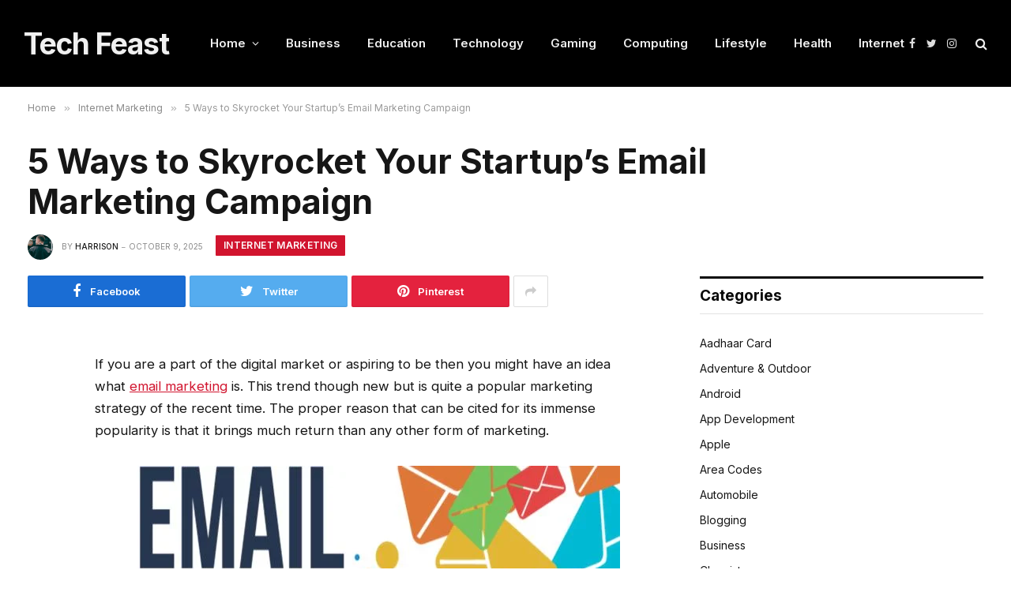

--- FILE ---
content_type: text/html; charset=UTF-8
request_url: https://techfeast.co/ways-skyrocket-startups-email-marketing-campaign/
body_size: 27001
content:

<!DOCTYPE html>
<html lang="en-US" class="s-light site-s-light">

<head>
<script async src="https://pagead2.googlesyndication.com/pagead/js/adsbygoogle.js?client=ca-pub-5162426172639825"
     crossorigin="anonymous"></script>
	<meta charset="UTF-8" />
	<meta name="viewport" content="width=device-width, initial-scale=1" />
	<meta name='robots' content='index, follow, max-image-preview:large, max-snippet:-1, max-video-preview:-1' />

	<!-- This site is optimized with the Yoast SEO plugin v26.8 - https://yoast.com/product/yoast-seo-wordpress/ -->
	<title>5 Ways to Skyrocket Your Startup&#039;s Email Marketing Campaign</title><link rel="preload" as="font" href="https://techfeast.co/wp-content/themes/smart-mag/css/icons/fonts/ts-icons.woff2?v2.2" type="font/woff2" crossorigin="anonymous" />
	<meta name="description" content="In this article, we have mentioned some effective means by which you can boost the email marketing. The ActiveTrail newsletter software is one of the advanced tools that help in the mail marketing strategies." />
	<link rel="canonical" href="https://techfeast.co/ways-skyrocket-startups-email-marketing-campaign/" />
	<meta property="og:locale" content="en_US" />
	<meta property="og:type" content="article" />
	<meta property="og:title" content="5 Ways to Skyrocket Your Startup&#039;s Email Marketing Campaign" />
	<meta property="og:description" content="In this article, we have mentioned some effective means by which you can boost the email marketing. The ActiveTrail newsletter software is one of the advanced tools that help in the mail marketing strategies." />
	<meta property="og:url" content="https://techfeast.co/ways-skyrocket-startups-email-marketing-campaign/" />
	<meta property="og:site_name" content="Tech Feast" />
	<meta property="article:publisher" content="https://www.facebook.com/TechFeastCo/" />
	<meta property="article:published_time" content="2025-10-10T01:24:53+00:00" />
	<meta property="og:image" content="https://techfeast.co/wp-content/uploads/2017/08/Email-Marketing-Campaign.jpg" />
	<meta property="og:image:width" content="651" />
	<meta property="og:image:height" content="426" />
	<meta property="og:image:type" content="image/jpeg" />
	<meta name="author" content="Harrison" />
	<meta name="twitter:label1" content="Written by" />
	<meta name="twitter:data1" content="Harrison" />
	<meta name="twitter:label2" content="Est. reading time" />
	<meta name="twitter:data2" content="3 minutes" />
	<script type="application/ld+json" class="yoast-schema-graph">{"@context":"https://schema.org","@graph":[{"@type":"Article","@id":"https://techfeast.co/ways-skyrocket-startups-email-marketing-campaign/#article","isPartOf":{"@id":"https://techfeast.co/ways-skyrocket-startups-email-marketing-campaign/"},"author":{"name":"Harrison","@id":"https://techfeast.co/#/schema/person/f544e627812ad9140a135582a700c5aa"},"headline":"5 Ways to Skyrocket Your Startup&#8217;s Email Marketing Campaign","datePublished":"2025-10-10T01:24:53+00:00","mainEntityOfPage":{"@id":"https://techfeast.co/ways-skyrocket-startups-email-marketing-campaign/"},"wordCount":566,"commentCount":2,"publisher":{"@id":"https://techfeast.co/#organization"},"image":{"@id":"https://techfeast.co/ways-skyrocket-startups-email-marketing-campaign/#primaryimage"},"thumbnailUrl":"https://techfeast.co/wp-content/uploads/2017/08/Email-Marketing-Campaign.jpg","keywords":["Email Marketing Campaign"],"articleSection":["Internet Marketing"],"inLanguage":"en-US","potentialAction":[{"@type":"CommentAction","name":"Comment","target":["https://techfeast.co/ways-skyrocket-startups-email-marketing-campaign/#respond"]}]},{"@type":"WebPage","@id":"https://techfeast.co/ways-skyrocket-startups-email-marketing-campaign/","url":"https://techfeast.co/ways-skyrocket-startups-email-marketing-campaign/","name":"5 Ways to Skyrocket Your Startup's Email Marketing Campaign","isPartOf":{"@id":"https://techfeast.co/#website"},"primaryImageOfPage":{"@id":"https://techfeast.co/ways-skyrocket-startups-email-marketing-campaign/#primaryimage"},"image":{"@id":"https://techfeast.co/ways-skyrocket-startups-email-marketing-campaign/#primaryimage"},"thumbnailUrl":"https://techfeast.co/wp-content/uploads/2017/08/Email-Marketing-Campaign.jpg","datePublished":"2025-10-10T01:24:53+00:00","description":"In this article, we have mentioned some effective means by which you can boost the email marketing. The ActiveTrail newsletter software is one of the advanced tools that help in the mail marketing strategies.","breadcrumb":{"@id":"https://techfeast.co/ways-skyrocket-startups-email-marketing-campaign/#breadcrumb"},"inLanguage":"en-US","potentialAction":[{"@type":"ReadAction","target":["https://techfeast.co/ways-skyrocket-startups-email-marketing-campaign/"]}]},{"@type":"ImageObject","inLanguage":"en-US","@id":"https://techfeast.co/ways-skyrocket-startups-email-marketing-campaign/#primaryimage","url":"https://techfeast.co/wp-content/uploads/2017/08/Email-Marketing-Campaign.jpg","contentUrl":"https://techfeast.co/wp-content/uploads/2017/08/Email-Marketing-Campaign.jpg","width":651,"height":426,"caption":"Email Marketing Campaign"},{"@type":"BreadcrumbList","@id":"https://techfeast.co/ways-skyrocket-startups-email-marketing-campaign/#breadcrumb","itemListElement":[{"@type":"ListItem","position":1,"name":"Home","item":"https://techfeast.co/"},{"@type":"ListItem","position":2,"name":"5 Ways to Skyrocket Your Startup&#8217;s Email Marketing Campaign"}]},{"@type":"WebSite","@id":"https://techfeast.co/#website","url":"https://techfeast.co/","name":"Tech Feast","description":"Web - Technology - Blogging","publisher":{"@id":"https://techfeast.co/#organization"},"potentialAction":[{"@type":"SearchAction","target":{"@type":"EntryPoint","urlTemplate":"https://techfeast.co/?s={search_term_string}"},"query-input":{"@type":"PropertyValueSpecification","valueRequired":true,"valueName":"search_term_string"}}],"inLanguage":"en-US"},{"@type":"Organization","@id":"https://techfeast.co/#organization","name":"Tech Feast","url":"https://techfeast.co/","logo":{"@type":"ImageObject","inLanguage":"en-US","@id":"https://techfeast.co/#/schema/logo/image/","url":"http://techfeast.co/wp-content/uploads/2017/12/logo.png","contentUrl":"http://techfeast.co/wp-content/uploads/2017/12/logo.png","width":240,"height":90,"caption":"Tech Feast"},"image":{"@id":"https://techfeast.co/#/schema/logo/image/"},"sameAs":["https://www.facebook.com/TechFeastCo/"]},{"@type":"Person","@id":"https://techfeast.co/#/schema/person/f544e627812ad9140a135582a700c5aa","name":"Harrison","image":{"@type":"ImageObject","inLanguage":"en-US","@id":"https://techfeast.co/#/schema/person/image/","url":"https://secure.gravatar.com/avatar/e94f0176d814ab0885293d6390c6039897944e0b15b79a679c4d74555a3710ec?s=96&d=monsterid&r=g","contentUrl":"https://secure.gravatar.com/avatar/e94f0176d814ab0885293d6390c6039897944e0b15b79a679c4d74555a3710ec?s=96&d=monsterid&r=g","caption":"Harrison"},"description":"Harrison is a Professional Blogger and Computer Geeks. Apart from Blogging, he is a fun loving person. His areas of Interest are Computers, Web Designing, Photography and WordPress.","sameAs":["http://techfeast.co/"],"url":"https://techfeast.co/author/admin/"}]}</script>
	<!-- / Yoast SEO plugin. -->


<link rel='dns-prefetch' href='//fonts.googleapis.com' />
<link rel="alternate" type="application/rss+xml" title="Tech Feast &raquo; Feed" href="https://techfeast.co/feed/" />
<link rel="alternate" type="application/rss+xml" title="Tech Feast &raquo; Comments Feed" href="https://techfeast.co/comments/feed/" />
<link rel="alternate" type="application/rss+xml" title="Tech Feast &raquo; 5 Ways to Skyrocket Your Startup&#8217;s Email Marketing Campaign Comments Feed" href="https://techfeast.co/ways-skyrocket-startups-email-marketing-campaign/feed/" />
<link rel="alternate" title="oEmbed (JSON)" type="application/json+oembed" href="https://techfeast.co/wp-json/oembed/1.0/embed?url=https%3A%2F%2Ftechfeast.co%2Fways-skyrocket-startups-email-marketing-campaign%2F" />
<link rel="alternate" title="oEmbed (XML)" type="text/xml+oembed" href="https://techfeast.co/wp-json/oembed/1.0/embed?url=https%3A%2F%2Ftechfeast.co%2Fways-skyrocket-startups-email-marketing-campaign%2F&#038;format=xml" />
<style id='wp-img-auto-sizes-contain-inline-css' type='text/css'>
img:is([sizes=auto i],[sizes^="auto," i]){contain-intrinsic-size:3000px 1500px}
/*# sourceURL=wp-img-auto-sizes-contain-inline-css */
</style>

<style id='wp-emoji-styles-inline-css' type='text/css'>

	img.wp-smiley, img.emoji {
		display: inline !important;
		border: none !important;
		box-shadow: none !important;
		height: 1em !important;
		width: 1em !important;
		margin: 0 0.07em !important;
		vertical-align: -0.1em !important;
		background: none !important;
		padding: 0 !important;
	}
/*# sourceURL=wp-emoji-styles-inline-css */
</style>
<link rel='stylesheet' id='wp-block-library-css' href='https://techfeast.co/wp-includes/css/dist/block-library/style.min.css?ver=6.9' type='text/css' media='all' />
<style id='global-styles-inline-css' type='text/css'>
:root{--wp--preset--aspect-ratio--square: 1;--wp--preset--aspect-ratio--4-3: 4/3;--wp--preset--aspect-ratio--3-4: 3/4;--wp--preset--aspect-ratio--3-2: 3/2;--wp--preset--aspect-ratio--2-3: 2/3;--wp--preset--aspect-ratio--16-9: 16/9;--wp--preset--aspect-ratio--9-16: 9/16;--wp--preset--color--black: #000000;--wp--preset--color--cyan-bluish-gray: #abb8c3;--wp--preset--color--white: #ffffff;--wp--preset--color--pale-pink: #f78da7;--wp--preset--color--vivid-red: #cf2e2e;--wp--preset--color--luminous-vivid-orange: #ff6900;--wp--preset--color--luminous-vivid-amber: #fcb900;--wp--preset--color--light-green-cyan: #7bdcb5;--wp--preset--color--vivid-green-cyan: #00d084;--wp--preset--color--pale-cyan-blue: #8ed1fc;--wp--preset--color--vivid-cyan-blue: #0693e3;--wp--preset--color--vivid-purple: #9b51e0;--wp--preset--gradient--vivid-cyan-blue-to-vivid-purple: linear-gradient(135deg,rgb(6,147,227) 0%,rgb(155,81,224) 100%);--wp--preset--gradient--light-green-cyan-to-vivid-green-cyan: linear-gradient(135deg,rgb(122,220,180) 0%,rgb(0,208,130) 100%);--wp--preset--gradient--luminous-vivid-amber-to-luminous-vivid-orange: linear-gradient(135deg,rgb(252,185,0) 0%,rgb(255,105,0) 100%);--wp--preset--gradient--luminous-vivid-orange-to-vivid-red: linear-gradient(135deg,rgb(255,105,0) 0%,rgb(207,46,46) 100%);--wp--preset--gradient--very-light-gray-to-cyan-bluish-gray: linear-gradient(135deg,rgb(238,238,238) 0%,rgb(169,184,195) 100%);--wp--preset--gradient--cool-to-warm-spectrum: linear-gradient(135deg,rgb(74,234,220) 0%,rgb(151,120,209) 20%,rgb(207,42,186) 40%,rgb(238,44,130) 60%,rgb(251,105,98) 80%,rgb(254,248,76) 100%);--wp--preset--gradient--blush-light-purple: linear-gradient(135deg,rgb(255,206,236) 0%,rgb(152,150,240) 100%);--wp--preset--gradient--blush-bordeaux: linear-gradient(135deg,rgb(254,205,165) 0%,rgb(254,45,45) 50%,rgb(107,0,62) 100%);--wp--preset--gradient--luminous-dusk: linear-gradient(135deg,rgb(255,203,112) 0%,rgb(199,81,192) 50%,rgb(65,88,208) 100%);--wp--preset--gradient--pale-ocean: linear-gradient(135deg,rgb(255,245,203) 0%,rgb(182,227,212) 50%,rgb(51,167,181) 100%);--wp--preset--gradient--electric-grass: linear-gradient(135deg,rgb(202,248,128) 0%,rgb(113,206,126) 100%);--wp--preset--gradient--midnight: linear-gradient(135deg,rgb(2,3,129) 0%,rgb(40,116,252) 100%);--wp--preset--font-size--small: 13px;--wp--preset--font-size--medium: 20px;--wp--preset--font-size--large: 36px;--wp--preset--font-size--x-large: 42px;--wp--preset--spacing--20: 0.44rem;--wp--preset--spacing--30: 0.67rem;--wp--preset--spacing--40: 1rem;--wp--preset--spacing--50: 1.5rem;--wp--preset--spacing--60: 2.25rem;--wp--preset--spacing--70: 3.38rem;--wp--preset--spacing--80: 5.06rem;--wp--preset--shadow--natural: 6px 6px 9px rgba(0, 0, 0, 0.2);--wp--preset--shadow--deep: 12px 12px 50px rgba(0, 0, 0, 0.4);--wp--preset--shadow--sharp: 6px 6px 0px rgba(0, 0, 0, 0.2);--wp--preset--shadow--outlined: 6px 6px 0px -3px rgb(255, 255, 255), 6px 6px rgb(0, 0, 0);--wp--preset--shadow--crisp: 6px 6px 0px rgb(0, 0, 0);}:where(.is-layout-flex){gap: 0.5em;}:where(.is-layout-grid){gap: 0.5em;}body .is-layout-flex{display: flex;}.is-layout-flex{flex-wrap: wrap;align-items: center;}.is-layout-flex > :is(*, div){margin: 0;}body .is-layout-grid{display: grid;}.is-layout-grid > :is(*, div){margin: 0;}:where(.wp-block-columns.is-layout-flex){gap: 2em;}:where(.wp-block-columns.is-layout-grid){gap: 2em;}:where(.wp-block-post-template.is-layout-flex){gap: 1.25em;}:where(.wp-block-post-template.is-layout-grid){gap: 1.25em;}.has-black-color{color: var(--wp--preset--color--black) !important;}.has-cyan-bluish-gray-color{color: var(--wp--preset--color--cyan-bluish-gray) !important;}.has-white-color{color: var(--wp--preset--color--white) !important;}.has-pale-pink-color{color: var(--wp--preset--color--pale-pink) !important;}.has-vivid-red-color{color: var(--wp--preset--color--vivid-red) !important;}.has-luminous-vivid-orange-color{color: var(--wp--preset--color--luminous-vivid-orange) !important;}.has-luminous-vivid-amber-color{color: var(--wp--preset--color--luminous-vivid-amber) !important;}.has-light-green-cyan-color{color: var(--wp--preset--color--light-green-cyan) !important;}.has-vivid-green-cyan-color{color: var(--wp--preset--color--vivid-green-cyan) !important;}.has-pale-cyan-blue-color{color: var(--wp--preset--color--pale-cyan-blue) !important;}.has-vivid-cyan-blue-color{color: var(--wp--preset--color--vivid-cyan-blue) !important;}.has-vivid-purple-color{color: var(--wp--preset--color--vivid-purple) !important;}.has-black-background-color{background-color: var(--wp--preset--color--black) !important;}.has-cyan-bluish-gray-background-color{background-color: var(--wp--preset--color--cyan-bluish-gray) !important;}.has-white-background-color{background-color: var(--wp--preset--color--white) !important;}.has-pale-pink-background-color{background-color: var(--wp--preset--color--pale-pink) !important;}.has-vivid-red-background-color{background-color: var(--wp--preset--color--vivid-red) !important;}.has-luminous-vivid-orange-background-color{background-color: var(--wp--preset--color--luminous-vivid-orange) !important;}.has-luminous-vivid-amber-background-color{background-color: var(--wp--preset--color--luminous-vivid-amber) !important;}.has-light-green-cyan-background-color{background-color: var(--wp--preset--color--light-green-cyan) !important;}.has-vivid-green-cyan-background-color{background-color: var(--wp--preset--color--vivid-green-cyan) !important;}.has-pale-cyan-blue-background-color{background-color: var(--wp--preset--color--pale-cyan-blue) !important;}.has-vivid-cyan-blue-background-color{background-color: var(--wp--preset--color--vivid-cyan-blue) !important;}.has-vivid-purple-background-color{background-color: var(--wp--preset--color--vivid-purple) !important;}.has-black-border-color{border-color: var(--wp--preset--color--black) !important;}.has-cyan-bluish-gray-border-color{border-color: var(--wp--preset--color--cyan-bluish-gray) !important;}.has-white-border-color{border-color: var(--wp--preset--color--white) !important;}.has-pale-pink-border-color{border-color: var(--wp--preset--color--pale-pink) !important;}.has-vivid-red-border-color{border-color: var(--wp--preset--color--vivid-red) !important;}.has-luminous-vivid-orange-border-color{border-color: var(--wp--preset--color--luminous-vivid-orange) !important;}.has-luminous-vivid-amber-border-color{border-color: var(--wp--preset--color--luminous-vivid-amber) !important;}.has-light-green-cyan-border-color{border-color: var(--wp--preset--color--light-green-cyan) !important;}.has-vivid-green-cyan-border-color{border-color: var(--wp--preset--color--vivid-green-cyan) !important;}.has-pale-cyan-blue-border-color{border-color: var(--wp--preset--color--pale-cyan-blue) !important;}.has-vivid-cyan-blue-border-color{border-color: var(--wp--preset--color--vivid-cyan-blue) !important;}.has-vivid-purple-border-color{border-color: var(--wp--preset--color--vivid-purple) !important;}.has-vivid-cyan-blue-to-vivid-purple-gradient-background{background: var(--wp--preset--gradient--vivid-cyan-blue-to-vivid-purple) !important;}.has-light-green-cyan-to-vivid-green-cyan-gradient-background{background: var(--wp--preset--gradient--light-green-cyan-to-vivid-green-cyan) !important;}.has-luminous-vivid-amber-to-luminous-vivid-orange-gradient-background{background: var(--wp--preset--gradient--luminous-vivid-amber-to-luminous-vivid-orange) !important;}.has-luminous-vivid-orange-to-vivid-red-gradient-background{background: var(--wp--preset--gradient--luminous-vivid-orange-to-vivid-red) !important;}.has-very-light-gray-to-cyan-bluish-gray-gradient-background{background: var(--wp--preset--gradient--very-light-gray-to-cyan-bluish-gray) !important;}.has-cool-to-warm-spectrum-gradient-background{background: var(--wp--preset--gradient--cool-to-warm-spectrum) !important;}.has-blush-light-purple-gradient-background{background: var(--wp--preset--gradient--blush-light-purple) !important;}.has-blush-bordeaux-gradient-background{background: var(--wp--preset--gradient--blush-bordeaux) !important;}.has-luminous-dusk-gradient-background{background: var(--wp--preset--gradient--luminous-dusk) !important;}.has-pale-ocean-gradient-background{background: var(--wp--preset--gradient--pale-ocean) !important;}.has-electric-grass-gradient-background{background: var(--wp--preset--gradient--electric-grass) !important;}.has-midnight-gradient-background{background: var(--wp--preset--gradient--midnight) !important;}.has-small-font-size{font-size: var(--wp--preset--font-size--small) !important;}.has-medium-font-size{font-size: var(--wp--preset--font-size--medium) !important;}.has-large-font-size{font-size: var(--wp--preset--font-size--large) !important;}.has-x-large-font-size{font-size: var(--wp--preset--font-size--x-large) !important;}
/*# sourceURL=global-styles-inline-css */
</style>

<style id='classic-theme-styles-inline-css' type='text/css'>
/*! This file is auto-generated */
.wp-block-button__link{color:#fff;background-color:#32373c;border-radius:9999px;box-shadow:none;text-decoration:none;padding:calc(.667em + 2px) calc(1.333em + 2px);font-size:1.125em}.wp-block-file__button{background:#32373c;color:#fff;text-decoration:none}
/*# sourceURL=/wp-includes/css/classic-themes.min.css */
</style>
<link rel='stylesheet' id='ez-toc-css' href='https://techfeast.co/wp-content/plugins/easy-table-of-contents/assets/css/screen.min.css?ver=2.0.80' type='text/css' media='all' />
<style id='ez-toc-inline-css' type='text/css'>
div#ez-toc-container .ez-toc-title {font-size: 120%;}div#ez-toc-container .ez-toc-title {font-weight: 500;}div#ez-toc-container ul li , div#ez-toc-container ul li a {font-size: 95%;}div#ez-toc-container ul li , div#ez-toc-container ul li a {font-weight: 500;}div#ez-toc-container nav ul ul li {font-size: 90%;}.ez-toc-box-title {font-weight: bold; margin-bottom: 10px; text-align: center; text-transform: uppercase; letter-spacing: 1px; color: #666; padding-bottom: 5px;position:absolute;top:-4%;left:5%;background-color: inherit;transition: top 0.3s ease;}.ez-toc-box-title.toc-closed {top:-25%;}
.ez-toc-container-direction {direction: ltr;}.ez-toc-counter ul{counter-reset: item ;}.ez-toc-counter nav ul li a::before {content: counters(item, '.', decimal) '. ';display: inline-block;counter-increment: item;flex-grow: 0;flex-shrink: 0;margin-right: .2em; float: left; }.ez-toc-widget-direction {direction: ltr;}.ez-toc-widget-container ul{counter-reset: item ;}.ez-toc-widget-container nav ul li a::before {content: counters(item, '.', decimal) '. ';display: inline-block;counter-increment: item;flex-grow: 0;flex-shrink: 0;margin-right: .2em; float: left; }
/*# sourceURL=ez-toc-inline-css */
</style>
<link rel='stylesheet' id='smartmag-core-css' href='https://techfeast.co/wp-content/themes/smart-mag/style.css?ver=7.0.1' type='text/css' media='all' />
<style id='smartmag-core-inline-css' type='text/css'>
:root { --c-main: #d1142e;
--c-main-rgb: 209,20,46;
--text-font: "Inter", system-ui, -apple-system, "Segoe UI", Arial, sans-serif;
--body-font: "Inter", system-ui, -apple-system, "Segoe UI", Arial, sans-serif;
--text-h-font: var(--h-font);
--title-size-xs: 15px;
--title-size-s: 17px;
--title-fw-bold: 600;
--main-width: 1240px;
--c-excerpts: #111111;
--excerpt-size: 14px; }
.s-dark body { background-color: #0f0f1c; }
.s-dark .upper-footer { background-color: #14171f; }
.upper-footer > .wrap { padding-top: 70px; }
.s-dark .lower-footer { background-color: #0b101b; }
.post-meta .meta-item, .post-meta .text-in { font-size: 10px; text-transform: uppercase; }
.post-meta { --p-meta-sep: "\2013"; }
.block-head-c .heading { letter-spacing: 0.02em; }
.block-head-e2 .heading { font-weight: 600; color: var(--c-main); }
.block-head-f { --c-line: #0a0a0a; }
.s-dark .block-head-f { --c-line: #636363; }
.block-head-f .heading { color: #0a0a0a; }
.s-dark .block-head-f .heading { color: #ededed; }
.entry-content { font-weight: normal; }
.site-s-light .entry-content { color: #161616; }
.s-dark .entry-content { color: #f2f2f2; }
.s-dark .spc-newsletter-c { background-color: #14181f; }
.a-wrap-2:not(._) { margin-top: 0px; }
@media (min-width: 1200px) { .loop-list .post-title { font-size: 22px; } }


/*# sourceURL=smartmag-core-inline-css */
</style>
<link rel='stylesheet' id='magnific-popup-css' href='https://techfeast.co/wp-content/themes/smart-mag/css/lightbox.css?ver=7.0.1' type='text/css' media='all' />
<link rel='stylesheet' id='smartmag-icons-css' href='https://techfeast.co/wp-content/themes/smart-mag/css/icons/icons.css?ver=7.0.1' type='text/css' media='all' />
<link rel='stylesheet' id='smartmag-gfonts-custom-css' href='https://fonts.googleapis.com/css?family=Inter%3A400%2C500%2C600%2C700&#038;display=swap' type='text/css' media='all' />
<script type="text/javascript" src="https://techfeast.co/wp-includes/js/jquery/jquery.min.js?ver=3.7.1" id="jquery-core-js"></script>
<script type="text/javascript" src="https://techfeast.co/wp-includes/js/jquery/jquery-migrate.min.js?ver=3.4.1" id="jquery-migrate-js"></script>
<link rel="https://api.w.org/" href="https://techfeast.co/wp-json/" /><link rel="alternate" title="JSON" type="application/json" href="https://techfeast.co/wp-json/wp/v2/posts/2983" /><link rel="EditURI" type="application/rsd+xml" title="RSD" href="https://techfeast.co/xmlrpc.php?rsd" />
<meta name="generator" content="WordPress 6.9" />
<link rel='shortlink' href='https://techfeast.co/?p=2983' />

		<script>
		var BunyadSchemeKey = 'bunyad-scheme';
		(() => {
			const d = document.documentElement;
			const c = d.classList;
			const scheme = localStorage.getItem(BunyadSchemeKey);
			if (scheme) {
				d.dataset.origClass = c;
				scheme === 'dark' ? c.remove('s-light', 'site-s-light') : c.remove('s-dark', 'site-s-dark');
				c.add('site-s-' + scheme, 's-' + scheme);
			}
		})();
		</script>
		<style type="text/css">.recentcomments a{display:inline !important;padding:0 !important;margin:0 !important;}</style><link rel="icon" href="https://techfeast.co/wp-content/uploads/2022/01/cropped-favicon-32x32.png" sizes="32x32" />
<link rel="icon" href="https://techfeast.co/wp-content/uploads/2022/01/cropped-favicon-192x192.png" sizes="192x192" />
<link rel="apple-touch-icon" href="https://techfeast.co/wp-content/uploads/2022/01/cropped-favicon-180x180.png" />
<meta name="msapplication-TileImage" content="https://techfeast.co/wp-content/uploads/2022/01/cropped-favicon-270x270.png" />


</head>

<body class="wp-singular post-template-default single single-post postid-2983 single-format-standard wp-theme-smart-mag right-sidebar post-layout-large post-cat-7 has-lb has-lb-sm layout-normal">



<div class="main-wrap">

	
<div class="off-canvas-backdrop"></div>
<div class="mobile-menu-container off-canvas s-dark" id="off-canvas">

	<div class="off-canvas-head">
		<a href="#" class="close"><i class="tsi tsi-times"></i></a>

		<div class="ts-logo">
					</div>
	</div>

	<div class="off-canvas-content">

		
			<ul id="menu-menu1" class="mobile-menu"><li id="menu-item-114" class="menu-item menu-item-type-custom menu-item-object-custom menu-item-home menu-item-has-children menu-item-114"><a href="http://techfeast.co/">Home</a>
<ul class="sub-menu">
	<li id="menu-item-7854" class="menu-item menu-item-type-post_type menu-item-object-page menu-item-7854"><a href="https://techfeast.co/about-us/">About Us</a></li>
	<li id="menu-item-7852" class="menu-item menu-item-type-post_type menu-item-object-page menu-item-7852"><a href="https://techfeast.co/contact-us/">Contact Us</a></li>
	<li id="menu-item-7850" class="menu-item menu-item-type-post_type menu-item-object-page menu-item-7850"><a href="https://techfeast.co/privacy-policy/">Privacy Policy</a></li>
	<li id="menu-item-7851" class="menu-item menu-item-type-post_type menu-item-object-page menu-item-7851"><a href="https://techfeast.co/disclaimer/">Disclaimer</a></li>
	<li id="menu-item-7853" class="menu-item menu-item-type-post_type menu-item-object-page menu-item-7853"><a href="https://techfeast.co/advertise-with-us/">Advertise With Us</a></li>
</ul>
</li>
<li id="menu-item-2234" class="menu-item menu-item-type-taxonomy menu-item-object-category menu-item-2234"><a href="https://techfeast.co/category/business/">Business</a></li>
<li id="menu-item-104" class="menu-item menu-item-type-taxonomy menu-item-object-category menu-item-104"><a href="https://techfeast.co/category/education/">Education</a></li>
<li id="menu-item-109" class="menu-item menu-item-type-taxonomy menu-item-object-category menu-item-109"><a href="https://techfeast.co/category/technology/">Technology</a></li>
<li id="menu-item-111" class="menu-item menu-item-type-taxonomy menu-item-object-category menu-item-111"><a href="https://techfeast.co/category/gaming/">Gaming</a></li>
<li id="menu-item-113" class="menu-item menu-item-type-taxonomy menu-item-object-category menu-item-113"><a href="https://techfeast.co/category/computing/">Computing</a></li>
<li id="menu-item-7804" class="menu-item menu-item-type-taxonomy menu-item-object-category menu-item-7804"><a href="https://techfeast.co/category/lifestyle/">Lifestyle</a></li>
<li id="menu-item-7856" class="menu-item menu-item-type-taxonomy menu-item-object-category menu-item-7856"><a href="https://techfeast.co/category/health/">Health</a></li>
<li id="menu-item-7858" class="menu-item menu-item-type-taxonomy menu-item-object-category menu-item-7858"><a href="https://techfeast.co/category/internet/">Internet</a></li>
</ul>
		
		
		
		<div class="spc-social spc-social-b smart-head-social">
		
			
				<a href="https://www.facebook.com/TechFeastCo/" class="link s-facebook" target="_blank" rel="noopener">
					<i class="icon tsi tsi-facebook"></i>
					<span class="visuallyhidden">Facebook</span>
				</a>
									
			
				<a href="https://twitter.com/Harshil_Barot" class="link s-twitter" target="_blank" rel="noopener">
					<i class="icon tsi tsi-twitter"></i>
					<span class="visuallyhidden">Twitter</span>
				</a>
									
			
				<a href="https://www.instagram.com/harshilbarot/" class="link s-instagram" target="_blank" rel="noopener">
					<i class="icon tsi tsi-instagram"></i>
					<span class="visuallyhidden">Instagram</span>
				</a>
									
			
		</div>

		
	</div>

</div>
<div class="smart-head smart-head-a smart-head-main" id="smart-head" data-sticky="auto" data-sticky-type="smart">
	
	<div class="smart-head-row smart-head-mid s-dark smart-head-row-full">

		<div class="inner wrap">

							
				<div class="items items-left ">
					<a href="https://techfeast.co/" title="Tech Feast" rel="home" class="logo-link ts-logo text-logo">
		<span>
			
				Tech Feast
					</span>
	</a>	<div class="nav-wrap">
		<nav class="navigation navigation-main nav-hov-a">
			<ul id="menu-menu1-1" class="menu"><li class="menu-item menu-item-type-custom menu-item-object-custom menu-item-home menu-item-has-children menu-item-114"><a href="http://techfeast.co/">Home</a>
<ul class="sub-menu">
	<li class="menu-item menu-item-type-post_type menu-item-object-page menu-item-7854"><a href="https://techfeast.co/about-us/">About Us</a></li>
	<li class="menu-item menu-item-type-post_type menu-item-object-page menu-item-7852"><a href="https://techfeast.co/contact-us/">Contact Us</a></li>
	<li class="menu-item menu-item-type-post_type menu-item-object-page menu-item-7850"><a href="https://techfeast.co/privacy-policy/">Privacy Policy</a></li>
	<li class="menu-item menu-item-type-post_type menu-item-object-page menu-item-7851"><a href="https://techfeast.co/disclaimer/">Disclaimer</a></li>
	<li class="menu-item menu-item-type-post_type menu-item-object-page menu-item-7853"><a href="https://techfeast.co/advertise-with-us/">Advertise With Us</a></li>
</ul>
</li>
<li class="menu-item menu-item-type-taxonomy menu-item-object-category menu-cat-289 menu-item-2234"><a href="https://techfeast.co/category/business/">Business</a></li>
<li class="menu-item menu-item-type-taxonomy menu-item-object-category menu-cat-78 menu-item-104"><a href="https://techfeast.co/category/education/">Education</a></li>
<li class="menu-item menu-item-type-taxonomy menu-item-object-category menu-cat-3 menu-item-109"><a href="https://techfeast.co/category/technology/">Technology</a></li>
<li class="menu-item menu-item-type-taxonomy menu-item-object-category menu-cat-19 menu-item-111"><a href="https://techfeast.co/category/gaming/">Gaming</a></li>
<li class="menu-item menu-item-type-taxonomy menu-item-object-category menu-cat-40 menu-item-113"><a href="https://techfeast.co/category/computing/">Computing</a></li>
<li class="menu-item menu-item-type-taxonomy menu-item-object-category menu-cat-1244 menu-item-7804"><a href="https://techfeast.co/category/lifestyle/">Lifestyle</a></li>
<li class="menu-item menu-item-type-taxonomy menu-item-object-category menu-cat-508 menu-item-7856"><a href="https://techfeast.co/category/health/">Health</a></li>
<li class="menu-item menu-item-type-taxonomy menu-item-object-category menu-cat-10 menu-item-7858"><a href="https://techfeast.co/category/internet/">Internet</a></li>
</ul>		</nav>
	</div>
				</div>

							
				<div class="items items-center empty">
								</div>

							
				<div class="items items-right ">
				
		<div class="spc-social spc-social-a smart-head-social">
		
			
				<a href="https://www.facebook.com/TechFeastCo/" class="link s-facebook" target="_blank" rel="noopener">
					<i class="icon tsi tsi-facebook"></i>
					<span class="visuallyhidden">Facebook</span>
				</a>
									
			
				<a href="https://twitter.com/Harshil_Barot" class="link s-twitter" target="_blank" rel="noopener">
					<i class="icon tsi tsi-twitter"></i>
					<span class="visuallyhidden">Twitter</span>
				</a>
									
			
				<a href="https://www.instagram.com/harshilbarot/" class="link s-instagram" target="_blank" rel="noopener">
					<i class="icon tsi tsi-instagram"></i>
					<span class="visuallyhidden">Instagram</span>
				</a>
									
			
		</div>

		

	<a href="#" class="search-icon has-icon-only is-icon" title="Search">
		<i class="tsi tsi-search"></i>
	</a>

				</div>

						
		</div>
	</div>

	</div>
<div class="smart-head smart-head-a smart-head-mobile" id="smart-head-mobile" data-sticky="mid" data-sticky-type>
	
	<div class="smart-head-row smart-head-mid smart-head-row-3 s-dark smart-head-row-full">

		<div class="inner wrap">

							
				<div class="items items-left ">
				
<button class="offcanvas-toggle has-icon" type="button" aria-label="Menu">
	<span class="hamburger-icon hamburger-icon-a">
		<span class="inner"></span>
	</span>
</button>				</div>

							
				<div class="items items-center ">
					<a href="https://techfeast.co/" title="Tech Feast" rel="home" class="logo-link ts-logo text-logo">
		<span>
			
				Tech Feast
					</span>
	</a>				</div>

							
				<div class="items items-right ">
				

	<a href="#" class="search-icon has-icon-only is-icon" title="Search">
		<i class="tsi tsi-search"></i>
	</a>

				</div>

						
		</div>
	</div>

	</div>
<nav class="breadcrumbs is-full-width breadcrumbs-a" id="breadcrumb"><div class="inner ts-contain "><span><a href="https://techfeast.co/"><span>Home</span></a></span><span class="delim">&raquo;</span><span><a href="https://techfeast.co/category/internet-marketing/"><span>Internet Marketing</span></a></span><span class="delim">&raquo;</span><span class="current">5 Ways to Skyrocket Your Startup&#8217;s Email Marketing Campaign</span></div></nav>
<div class="main ts-contain cf right-sidebar">
	
		
	<div class="the-post-header s-head-modern s-head-large">
	<div class="post-meta post-meta-a post-meta-left post-meta-single has-below"><h1 class="is-title post-title">5 Ways to Skyrocket Your Startup&#8217;s Email Marketing Campaign</h1><div class="post-meta-items meta-below has-author-img"><span class="meta-item post-author has-img"><img alt='Harrison' src='https://secure.gravatar.com/avatar/e94f0176d814ab0885293d6390c6039897944e0b15b79a679c4d74555a3710ec?s=32&#038;d=monsterid&#038;r=g' srcset='https://secure.gravatar.com/avatar/e94f0176d814ab0885293d6390c6039897944e0b15b79a679c4d74555a3710ec?s=64&#038;d=monsterid&#038;r=g 2x' class='avatar avatar-32 photo' height='32' width='32' decoding='async'/><span class="by">By</span> <a href="https://techfeast.co/author/admin/" title="Posts by Harrison" rel="author">Harrison</a></span><span class="meta-item date"><time class="post-date" datetime="2025-10-09T21:24:53-04:00">October 9, 2025</time></span><span class="meta-item cat-labels">
						
						<a href="https://techfeast.co/category/internet-marketing/" class="category term-color-7" rel="category">Internet Marketing</a>
					</span>
					</div></div>
<div class="post-share post-share-b spc-social-bg  post-share-b2">
	
		
		<a href="https://www.facebook.com/sharer.php?u=https%3A%2F%2Ftechfeast.co%2Fways-skyrocket-startups-email-marketing-campaign%2F" class="cf service s-facebook service-lg" 
			title="Share on Facebook" target="_blank" rel="noopener">
			<i class="tsi tsi-tsi tsi-facebook"></i>
			<span class="label">Facebook</span>
		</a>
			
		
		<a href="https://twitter.com/intent/tweet?url=https%3A%2F%2Ftechfeast.co%2Fways-skyrocket-startups-email-marketing-campaign%2F&#038;text=5%20Ways%20to%20Skyrocket%20Your%20Startup%27s%20Email%20Marketing%20Campaign" class="cf service s-twitter service-lg" 
			title="Share on Twitter" target="_blank" rel="noopener">
			<i class="tsi tsi-tsi tsi-twitter"></i>
			<span class="label">Twitter</span>
		</a>
			
		
		<a href="https://pinterest.com/pin/create/button/?url=https%3A%2F%2Ftechfeast.co%2Fways-skyrocket-startups-email-marketing-campaign%2F&#038;media=https%3A%2F%2Ftechfeast.co%2Fwp-content%2Fuploads%2F2017%2F08%2FEmail-Marketing-Campaign.jpg&#038;description=5%20Ways%20to%20Skyrocket%20Your%20Startup%27s%20Email%20Marketing%20Campaign" class="cf service s-pinterest service-lg" 
			title="Share on Pinterest" target="_blank" rel="noopener">
			<i class="tsi tsi-tsi tsi-pinterest"></i>
			<span class="label">Pinterest</span>
		</a>
			
		
		<a href="https://www.tumblr.com/share/link?url=https%3A%2F%2Ftechfeast.co%2Fways-skyrocket-startups-email-marketing-campaign%2F&#038;name=5%20Ways%20to%20Skyrocket%20Your%20Startup%27s%20Email%20Marketing%20Campaign" class="cf service s-tumblr service-sm" 
			title="Share on Tumblr" target="_blank" rel="noopener">
			<i class="tsi tsi-tsi tsi-tumblr"></i>
			<span class="label">Tumblr</span>
		</a>
			
		
		<a href="mailto:?subject=5%20Ways%20to%20Skyrocket%20Your%20Startup%27s%20Email%20Marketing%20Campaign&#038;body=https%3A%2F%2Ftechfeast.co%2Fways-skyrocket-startups-email-marketing-campaign%2F" class="cf service s-email service-sm" 
			title="Share via Email" target="_blank" rel="noopener">
			<i class="tsi tsi-tsi tsi-envelope-o"></i>
			<span class="label">Email</span>
		</a>
			
		
		<a href="https://www.reddit.com/submit?url=https%3A%2F%2Ftechfeast.co%2Fways-skyrocket-startups-email-marketing-campaign%2F&#038;title=5%20Ways%20to%20Skyrocket%20Your%20Startup%27s%20Email%20Marketing%20Campaign" class="cf service s-reddit service-sm" 
			title="Share on Reddit" target="_blank" rel="noopener">
			<i class="tsi tsi-tsi tsi-reddit-alien"></i>
			<span class="label">Reddit</span>
		</a>
			
		
		<a href="https://wa.me/?text=5%20Ways%20to%20Skyrocket%20Your%20Startup%27s%20Email%20Marketing%20Campaign%20https%3A%2F%2Ftechfeast.co%2Fways-skyrocket-startups-email-marketing-campaign%2F" class="cf service s-whatsapp service-sm" 
			title="Share on WhatsApp" target="_blank" rel="noopener">
			<i class="tsi tsi-tsi tsi-whatsapp"></i>
			<span class="label">WhatsApp</span>
		</a>
			
		
			<a href="#" class="show-more" title="Show More Social Sharing"><i class="tsi tsi-share"></i></a>
		
</div>
	
	
</div>
<div class="ts-row has-s-large-bot">
	<div class="col-8 main-content">

		
					<div class="single-featured">
							</div>
		
		<div class="the-post s-post-large">

			<article id="post-2983" class="post-2983 post type-post status-publish format-standard has-post-thumbnail category-internet-marketing tag-email-marketing-campaign">
				
<div class="post-content-wrap has-share-float">
						<div class="post-share-float share-float-a is-hidden spc-social-c-icon">
	<div class="inner">
					<span class="share-text">Share</span>
		
		<div class="services">
		
				
			<a href="https://www.facebook.com/sharer.php?u=https%3A%2F%2Ftechfeast.co%2Fways-skyrocket-startups-email-marketing-campaign%2F" class="cf service s-facebook" target="_blank" title="Facebook">
				<i class="tsi tsi-facebook"></i>
				<span class="label">Facebook</span>
			</a>
				
				
			<a href="https://twitter.com/intent/tweet?url=https%3A%2F%2Ftechfeast.co%2Fways-skyrocket-startups-email-marketing-campaign%2F&text=5%20Ways%20to%20Skyrocket%20Your%20Startup%27s%20Email%20Marketing%20Campaign" class="cf service s-twitter" target="_blank" title="Twitter">
				<i class="tsi tsi-twitter"></i>
				<span class="label">Twitter</span>
			</a>
				
				
			<a href="https://www.linkedin.com/shareArticle?mini=true&url=https%3A%2F%2Ftechfeast.co%2Fways-skyrocket-startups-email-marketing-campaign%2F" class="cf service s-linkedin" target="_blank" title="LinkedIn">
				<i class="tsi tsi-linkedin"></i>
				<span class="label">LinkedIn</span>
			</a>
				
				
			<a href="https://pinterest.com/pin/create/button/?url=https%3A%2F%2Ftechfeast.co%2Fways-skyrocket-startups-email-marketing-campaign%2F&media=https%3A%2F%2Ftechfeast.co%2Fwp-content%2Fuploads%2F2017%2F08%2FEmail-Marketing-Campaign.jpg&description=5%20Ways%20to%20Skyrocket%20Your%20Startup%27s%20Email%20Marketing%20Campaign" class="cf service s-pinterest" target="_blank" title="Pinterest">
				<i class="tsi tsi-pinterest-p"></i>
				<span class="label">Pinterest</span>
			</a>
				
				
			<a href="mailto:?subject=5%20Ways%20to%20Skyrocket%20Your%20Startup%27s%20Email%20Marketing%20Campaign&body=https%3A%2F%2Ftechfeast.co%2Fways-skyrocket-startups-email-marketing-campaign%2F" class="cf service s-email" target="_blank" title="Email">
				<i class="tsi tsi-envelope-o"></i>
				<span class="label">Email</span>
			</a>
				
				
			<a href="https://www.tumblr.com/share/link?url=https%3A%2F%2Ftechfeast.co%2Fways-skyrocket-startups-email-marketing-campaign%2F&name=5%20Ways%20to%20Skyrocket%20Your%20Startup%27s%20Email%20Marketing%20Campaign" class="cf service s-tumblr" target="_blank" title="Tumblr">
				<i class="tsi tsi-tumblr"></i>
				<span class="label">Tumblr</span>
			</a>
				
				
			<a href="https://www.reddit.com/submit?url=https%3A%2F%2Ftechfeast.co%2Fways-skyrocket-startups-email-marketing-campaign%2F&title=5%20Ways%20to%20Skyrocket%20Your%20Startup%27s%20Email%20Marketing%20Campaign" class="cf service s-reddit" target="_blank" title="Reddit">
				<i class="tsi tsi-reddit-alien"></i>
				<span class="label">Reddit</span>
			</a>
				
				
			<a href="https://wa.me/?text=5%20Ways%20to%20Skyrocket%20Your%20Startup%27s%20Email%20Marketing%20Campaign%20https%3A%2F%2Ftechfeast.co%2Fways-skyrocket-startups-email-marketing-campaign%2F" class="cf service s-whatsapp" target="_blank" title="WhatsApp">
				<i class="tsi tsi-whatsapp"></i>
				<span class="label">WhatsApp</span>
			</a>
				
				
		</div>
	</div>		
</div>
			
	<div class="post-content cf entry-content content-spacious">

		
				
		<p>If you are a part of the digital market or aspiring to be then you might have an idea what <span style="text-decoration: underline;"><a class="zem_slink" title="Email marketing" href="http://en.wikipedia.org/wiki/Email_marketing" target="_blank" rel="noopener wikipedia">email marketing</a></span> is. This trend though new but is quite a popular marketing strategy of the recent time. The proper reason that can be cited for its immense popularity is that it brings much return than any other form of marketing.</p>
<p style="text-align: center;"><img fetchpriority="high" decoding="async" class="aligncenter size-full wp-image-2985" src="http://techfeast.co/wp-content/uploads/2017/08/Email-Marketing-Campaign.jpg" alt="Email Marketing Campaign" width="651" height="426" srcset="https://techfeast.co/wp-content/uploads/2017/08/Email-Marketing-Campaign.jpg 651w, https://techfeast.co/wp-content/uploads/2017/08/Email-Marketing-Campaign-640x419.jpg 640w" sizes="(max-width: 651px) 100vw, 651px" /></p>
<p>A survey shows that a <a href="http://techfeast.co/category/business/" target="_blank" rel="noopener"><span style="text-decoration: underline;">business</span></a> gets almost 50% extra sales when they take to email marketing. Even the leads generated by social media marketing are lesser than this strategy. If you are having a startup business this can help a lot to set up business. In this article, we have mentioned some effective means by which you can boost the email marketing. The <span style="text-decoration: underline;"><a href="http://www.activetrail.com/" target="_blank" rel="noopener">ActiveTrail newsletter software</a></span> is one of the advanced tools that help in the mail marketing strategies.</p>
<div id="ez-toc-container" class="ez-toc-v2_0_80 counter-hierarchy ez-toc-counter ez-toc-light-blue ez-toc-container-direction">
<p class="ez-toc-title" style="cursor:inherit">Table of Contents</p>
<label for="ez-toc-cssicon-toggle-item-696fb921dd77f" class="ez-toc-cssicon-toggle-label"><span class="ez-toc-cssicon"><span class="eztoc-hide" style="display:none;">Toggle</span><span class="ez-toc-icon-toggle-span"><svg style="fill: #999;color:#999" xmlns="http://www.w3.org/2000/svg" class="list-377408" width="20px" height="20px" viewBox="0 0 24 24" fill="none"><path d="M6 6H4v2h2V6zm14 0H8v2h12V6zM4 11h2v2H4v-2zm16 0H8v2h12v-2zM4 16h2v2H4v-2zm16 0H8v2h12v-2z" fill="currentColor"></path></svg><svg style="fill: #999;color:#999" class="arrow-unsorted-368013" xmlns="http://www.w3.org/2000/svg" width="10px" height="10px" viewBox="0 0 24 24" version="1.2" baseProfile="tiny"><path d="M18.2 9.3l-6.2-6.3-6.2 6.3c-.2.2-.3.4-.3.7s.1.5.3.7c.2.2.4.3.7.3h11c.3 0 .5-.1.7-.3.2-.2.3-.5.3-.7s-.1-.5-.3-.7zM5.8 14.7l6.2 6.3 6.2-6.3c.2-.2.3-.5.3-.7s-.1-.5-.3-.7c-.2-.2-.4-.3-.7-.3h-11c-.3 0-.5.1-.7.3-.2.2-.3.5-.3.7s.1.5.3.7z"/></svg></span></span></label><input type="checkbox"  id="ez-toc-cssicon-toggle-item-696fb921dd77f"  aria-label="Toggle" /><nav><ul class='ez-toc-list ez-toc-list-level-1 ' ><li class='ez-toc-page-1 ez-toc-heading-level-3'><a class="ez-toc-link ez-toc-heading-1" href="#Know_When_to_Send" >Know When to Send</a></li><li class='ez-toc-page-1 ez-toc-heading-level-3'><a class="ez-toc-link ez-toc-heading-2" href="#Have_a_Customer_Centric_Approach" >Have a Customer Centric Approach</a></li><li class='ez-toc-page-1 ez-toc-heading-level-3'><a class="ez-toc-link ez-toc-heading-3" href="#Offer_Value" >Offer Value</a></li><li class='ez-toc-page-1 ez-toc-heading-level-3'><a class="ez-toc-link ez-toc-heading-4" href="#Know_the_Application_of_Call-To-Action" >Know the Application of Call-To-Action</a></li><li class='ez-toc-page-1 ez-toc-heading-level-3'><a class="ez-toc-link ez-toc-heading-5" href="#Enhance_the_Delivery_Performance" >Enhance the Delivery Performance</a></li></ul></nav></div>
<h3><span class="ez-toc-section" id="Know_When_to_Send"></span><span style="color: #008000;">Know When to Send</span><span class="ez-toc-section-end"></span></h3>
<p>The <span style="text-decoration: underline;"><a href="http://www.govtech.com/products/How-Smartphones-Revolutionized-Society-in-Less-than-a-Decade.html" target="_blank" rel="noopener">widespread use of Smartphones</a></span> has increased the possibility of the users to get notified whenever you email them. But that does not mean that the readers will surely read the message. To send them a mail there is no fixed time, you have to experiment and find the most suitable time yourself. The platform provide all the necessary information like the tips to use, tricks and discount once the audience subscribes to your <strong>email newsletter platform</strong>.</p>
<h3><span class="ez-toc-section" id="Have_a_Customer_Centric_Approach"></span><span style="color: #008000;">Have a Customer Centric Approach</span><span class="ez-toc-section-end"></span></h3>
<p>Do you feel interested in every ad you receive through emails? We feel that your answer is a “NO”. Well, that’s quite natural. The same goes for your audience. Not everything catches their attention. So, you do have to put in the extra effort by making the <a href="https://chrome.google.com/webstore/detail/gmass-powerful-mail-merge/ehomdgjhgmbidokdgicgmdiedadncbgf?utm_source=gmail" target="_blank" rel="noopener"><span style="text-decoration: underline;">emails more personal</span></a>. This is known to be the customer centric approach. To kick start the approach start segmenting your audience. Now, provide them different types of contents on the basis of their sex, age, and other things. The beginnings should be attention grabbing.</p>
<h3><span class="ez-toc-section" id="Offer_Value"></span><span style="color: #008000;">Offer Value</span><span class="ez-toc-section-end"></span></h3>
<p>You might say that you have a huge email base for the beginning. But to your knowledge, they aren’t enough. To make the emails more appealing to the audiences you have to offer something valuable besides your products. This will make the people subscribe to your mailing list. You might also consider adding a blog section to your official site. Provide all the necessary information like the tips to use, tricks and discount once the audience subscribes to your email newsletter platform.</p>
<h3><span class="ez-toc-section" id="Know_the_Application_of_Call-To-Action"></span><span style="color: #008000;">Know the Application of Call-To-Action</span><span class="ez-toc-section-end"></span></h3>
<p style="text-align: center;"><img decoding="async" class="aligncenter size-full wp-image-2987" src="http://techfeast.co/wp-content/uploads/2017/08/Call-To-Action.jpg" alt="Know the Application of Call-To-Action" width="589" height="359" /></p>
<p>As per rules, you should put only one call-to-action part. This is why you should master the content style of your newsletter. A short and precise email revealing the important facts can grab attention instantly. Consistent follow-ups can also be quite helpful in the matter but you have to make sure that the links lead to whatever the newsletter is about.</p>
<h3><span class="ez-toc-section" id="Enhance_the_Delivery_Performance"></span><span style="color: #008000;">Enhance the Delivery Performance</span><span class="ez-toc-section-end"></span></h3>
<p>Some major enemies of email marketing are spam label, fake email addresses and bouncing emails. To improve the performance of the emails you can add the verification services and email scrubbing. If you are utilizing them then you can be sure of the email lists. Thus, there will be lesser bounce rates.</p>
<p>All the above-mentioned are result oriented in terms of email marketing.  If you wish to apply them to your business you can opt to ActiveTrail newsletter software and notice almost immediate results. 🙂</p>

				
		
		
		
	</div>
</div>
	
	<div class="the-post-tags"><a href="https://techfeast.co/tag/email-marketing-campaign/" rel="tag">Email Marketing Campaign</a></div>
			</article>

			
	
	<div class="post-share-bot">
		<span class="info">Share.</span>
		
		<span class="share-links spc-social-bg">

			
				<a href="https://www.facebook.com/sharer.php?u=https%3A%2F%2Ftechfeast.co%2Fways-skyrocket-startups-email-marketing-campaign%2F" class="service s-facebook tsi tsi-facebook" 
					title="Share on Facebook" target="_blank" rel="noopener">
					<span class="visuallyhidden">Facebook</span>
				</a>
					
			
				<a href="https://twitter.com/intent/tweet?url=https%3A%2F%2Ftechfeast.co%2Fways-skyrocket-startups-email-marketing-campaign%2F&#038;text=5%20Ways%20to%20Skyrocket%20Your%20Startup%27s%20Email%20Marketing%20Campaign" class="service s-twitter tsi tsi-twitter" 
					title="Share on Twitter" target="_blank" rel="noopener">
					<span class="visuallyhidden">Twitter</span>
				</a>
					
			
				<a href="https://pinterest.com/pin/create/button/?url=https%3A%2F%2Ftechfeast.co%2Fways-skyrocket-startups-email-marketing-campaign%2F&#038;media=https%3A%2F%2Ftechfeast.co%2Fwp-content%2Fuploads%2F2017%2F08%2FEmail-Marketing-Campaign.jpg&#038;description=5%20Ways%20to%20Skyrocket%20Your%20Startup%27s%20Email%20Marketing%20Campaign" class="service s-pinterest tsi tsi-pinterest" 
					title="Share on Pinterest" target="_blank" rel="noopener">
					<span class="visuallyhidden">Pinterest</span>
				</a>
					
			
				<a href="https://www.linkedin.com/shareArticle?mini=true&#038;url=https%3A%2F%2Ftechfeast.co%2Fways-skyrocket-startups-email-marketing-campaign%2F" class="service s-linkedin tsi tsi-linkedin" 
					title="Share on LinkedIn" target="_blank" rel="noopener">
					<span class="visuallyhidden">LinkedIn</span>
				</a>
					
			
				<a href="https://www.tumblr.com/share/link?url=https%3A%2F%2Ftechfeast.co%2Fways-skyrocket-startups-email-marketing-campaign%2F&#038;name=5%20Ways%20to%20Skyrocket%20Your%20Startup%27s%20Email%20Marketing%20Campaign" class="service s-tumblr tsi tsi-tumblr" 
					title="Share on Tumblr" target="_blank" rel="noopener">
					<span class="visuallyhidden">Tumblr</span>
				</a>
					
			
				<a href="mailto:?subject=5%20Ways%20to%20Skyrocket%20Your%20Startup%27s%20Email%20Marketing%20Campaign&#038;body=https%3A%2F%2Ftechfeast.co%2Fways-skyrocket-startups-email-marketing-campaign%2F" class="service s-email tsi tsi-envelope-o" 
					title="Share via Email" target="_blank" rel="noopener">
					<span class="visuallyhidden">Email</span>
				</a>
					
			
				<a href="https://www.reddit.com/submit?url=https%3A%2F%2Ftechfeast.co%2Fways-skyrocket-startups-email-marketing-campaign%2F&#038;title=5%20Ways%20to%20Skyrocket%20Your%20Startup%27s%20Email%20Marketing%20Campaign" class="service s-reddit tsi tsi-reddit-alien" 
					title="Share on Reddit" target="_blank" rel="noopener">
					<span class="visuallyhidden">Reddit</span>
				</a>
					
			
				<a href="https://wa.me/?text=5%20Ways%20to%20Skyrocket%20Your%20Startup%27s%20Email%20Marketing%20Campaign%20https%3A%2F%2Ftechfeast.co%2Fways-skyrocket-startups-email-marketing-campaign%2F" class="service s-whatsapp tsi tsi-whatsapp" 
					title="Share on WhatsApp" target="_blank" rel="noopener">
					<span class="visuallyhidden">WhatsApp</span>
				</a>
					
			
		</span>
	</div>
	


	<section class="navigate-posts">
	
		<div class="previous">
					<span class="main-color title"><i class="tsi tsi-chevron-left"></i> Previous Article</span><span class="link"><a href="https://techfeast.co/things-to-consider-when-hiring-it-consulting-company/" rel="prev">The Top Things To Consider When Hiring An IT Consulting Company</a></span>
				</div>
		<div class="next">
					<span class="main-color title">Next Article <i class="tsi tsi-chevron-right"></i></span><span class="link"><a href="https://techfeast.co/best-instagram-tools-for-marketers/" rel="next">Best Instagram Tools for Every Marketers Should Use</a></span>
				</div>		
	</section>



	<div class="author-box">
			<section class="author-info">
	
		<img alt='' src='https://secure.gravatar.com/avatar/e94f0176d814ab0885293d6390c6039897944e0b15b79a679c4d74555a3710ec?s=95&#038;d=monsterid&#038;r=g' srcset='https://secure.gravatar.com/avatar/e94f0176d814ab0885293d6390c6039897944e0b15b79a679c4d74555a3710ec?s=190&#038;d=monsterid&#038;r=g 2x' class='avatar avatar-95 photo' height='95' width='95' loading='lazy' decoding='async'/>		
		<div class="description">
			<a href="https://techfeast.co/author/admin/" title="Posts by Harrison" rel="author">Harrison</a>			
			<ul class="social-icons">
							
				<li>
					<a href="http://techfeast.co/" class="icon tsi tsi-home" title="Website"> 
						<span class="visuallyhidden">Website</span></a>				
				</li>
				
				
						</ul>
			
			<p class="bio">Harrison is a Professional Blogger and Computer Geeks.
Apart from Blogging, he is a fun loving person. His areas of Interest are Computers, Web Designing, Photography and WordPress.</p>
		</div>
		
	</section>	</div>


	<section class="related-posts">
							
							
				<div class="block-head block-head-ac block-head-c is-left">

					<h4 class="heading">Related <span class="color">Posts</span></h4>					
									</div>
				
			
				<section class="block-wrap block-grid cols-gap-sm mb-none" data-id="1">

				
			<div class="block-content">
					
	<div class="loop loop-grid loop-grid-sm grid grid-3 md:grid-2 xs:grid-1">

					
<article class="l-post  grid-sm-post grid-post">

	
			<div class="media">

		
			<a href="https://techfeast.co/improve-your-homepage-content-grow-business/" class="image-link media-ratio ratio-16-9" title="Improve Your Homepage Content and Grow Your Business"><span data-bgsrc="https://techfeast.co/wp-content/uploads/2018/08/Improve-Your-Homepage-Content.jpg" class="img bg-cover wp-post-image attachment-large size-large lazyload" data-bgset="https://techfeast.co/wp-content/uploads/2018/08/Improve-Your-Homepage-Content.jpg 863w, https://techfeast.co/wp-content/uploads/2018/08/Improve-Your-Homepage-Content-640x446.jpg 640w, https://techfeast.co/wp-content/uploads/2018/08/Improve-Your-Homepage-Content-768x535.jpg 768w" data-sizes="auto, (max-width: 390px) 100vw, 390px" role="img" aria-label="How to Improve Your Website"></span></a>			
			
			
			
		
		</div>
	

	
		<div class="content">

			<div class="post-meta post-meta-a has-below"><h2 class="is-title post-title"><a href="https://techfeast.co/improve-your-homepage-content-grow-business/">Improve Your Homepage Content and Grow Your Business</a></h2><div class="post-meta-items meta-below"><span class="meta-item date"><span class="date-link"><time class="post-date" datetime="2025-12-30T05:48:47-05:00">December 30, 2025</time></span></span></div></div>			
			
			
		</div>

	
</article>					
<article class="l-post  grid-sm-post grid-post">

	
			<div class="media">

		
			<a href="https://techfeast.co/digital-marketing-channels-that-are-worth-exploring/" class="image-link media-ratio ratio-16-9" title="Capturing New Leads: 5 Digital Marketing Channels That Are Worth Exploring"><span data-bgsrc="https://techfeast.co/wp-content/uploads/2018/08/Digital-Marketing-Channels.jpg" class="img bg-cover wp-post-image attachment-large size-large lazyload" data-bgset="https://techfeast.co/wp-content/uploads/2018/08/Digital-Marketing-Channels.jpg 1066w, https://techfeast.co/wp-content/uploads/2018/08/Digital-Marketing-Channels-640x371.jpg 640w, https://techfeast.co/wp-content/uploads/2018/08/Digital-Marketing-Channels-768x445.jpg 768w" data-sizes="auto, (max-width: 390px) 100vw, 390px" role="img" aria-label="Digital Marketing Channels for Your Business"></span></a>			
			
			
			
		
		</div>
	

	
		<div class="content">

			<div class="post-meta post-meta-a has-below"><h2 class="is-title post-title"><a href="https://techfeast.co/digital-marketing-channels-that-are-worth-exploring/">Capturing New Leads: 5 Digital Marketing Channels That Are Worth Exploring</a></h2><div class="post-meta-items meta-below"><span class="meta-item date"><span class="date-link"><time class="post-date" datetime="2025-12-27T15:47:03-05:00">December 27, 2025</time></span></span></div></div>			
			
			
		</div>

	
</article>					
<article class="l-post  grid-sm-post grid-post">

	
			<div class="media">

		
			<a href="https://techfeast.co/ways-going-mobile-can-improve-sales/" class="image-link media-ratio ratio-16-9" title="5 Ways Going Mobile Can Actually Improve Your Sales"><span data-bgsrc="https://techfeast.co/wp-content/uploads/2018/04/Conversion-and-Traffic.jpg" class="img bg-cover wp-post-image attachment-large size-large lazyload" role="img" aria-label="Traffic &amp; Conversion"></span></a>			
			
			
			
		
		</div>
	

	
		<div class="content">

			<div class="post-meta post-meta-a has-below"><h2 class="is-title post-title"><a href="https://techfeast.co/ways-going-mobile-can-improve-sales/">5 Ways Going Mobile Can Actually Improve Your Sales</a></h2><div class="post-meta-items meta-below"><span class="meta-item date"><span class="date-link"><time class="post-date" datetime="2025-12-03T04:00:37-05:00">December 3, 2025</time></span></span></div></div>			
			
			
		</div>

	
</article>					
<article class="l-post  grid-sm-post grid-post">

	
			<div class="media">

		
			<a href="https://techfeast.co/six-ways-effective-internet-marketing-campaign/" class="image-link media-ratio ratio-16-9" title="Six Ways to An Effective Internet Marketing Campaign"><span data-bgsrc="https://techfeast.co/wp-content/uploads/2018/03/Internet-Marketing-Campaign.jpg" class="img bg-cover wp-post-image attachment-large size-large lazyload" data-bgset="https://techfeast.co/wp-content/uploads/2018/03/Internet-Marketing-Campaign.jpg 622w, https://techfeast.co/wp-content/uploads/2018/03/Internet-Marketing-Campaign-377x226.jpg 377w, https://techfeast.co/wp-content/uploads/2018/03/Internet-Marketing-Campaign-251x150.jpg 251w" data-sizes="auto, (max-width: 390px) 100vw, 390px" role="img" aria-label="Internet Marketing Campaign"></span></a>			
			
			
			
		
		</div>
	

	
		<div class="content">

			<div class="post-meta post-meta-a has-below"><h2 class="is-title post-title"><a href="https://techfeast.co/six-ways-effective-internet-marketing-campaign/">Six Ways to An Effective Internet Marketing Campaign</a></h2><div class="post-meta-items meta-below"><span class="meta-item date"><span class="date-link"><time class="post-date" datetime="2025-11-19T07:05:14-05:00">November 19, 2025</time></span></span></div></div>			
			
			
		</div>

	
</article>					
<article class="l-post  grid-sm-post grid-post">

	
			<div class="media">

		
			<a href="https://techfeast.co/zero-bounce-offer-email-verification/" class="image-link media-ratio ratio-16-9" title="Zero Bounce Is Here To Offer Email Verification With Some Highlighted Features"><span data-bgsrc="https://techfeast.co/wp-content/uploads/2017/10/Email-Verification.jpg" class="img bg-cover wp-post-image attachment-large size-large lazyload" role="img" aria-label="Email Verification Service"></span></a>			
			
			
			
		
		</div>
	

	
		<div class="content">

			<div class="post-meta post-meta-a has-below"><h2 class="is-title post-title"><a href="https://techfeast.co/zero-bounce-offer-email-verification/">Zero Bounce Is Here To Offer Email Verification With Some Highlighted Features</a></h2><div class="post-meta-items meta-below"><span class="meta-item date"><span class="date-link"><time class="post-date" datetime="2025-10-25T04:49:18-04:00">October 25, 2025</time></span></span></div></div>			
			
			
		</div>

	
</article>					
<article class="l-post  grid-sm-post grid-post">

	
			<div class="media">

		
			<a href="https://techfeast.co/free-digital-marketing-businesses/" class="image-link media-ratio ratio-16-9" title="Free Digital Marketing for Businesses"><span data-bgsrc="https://techfeast.co/wp-content/uploads/2017/10/Free-Digital-Marketing-Businesses.jpg" class="img bg-cover wp-post-image attachment-large size-large lazyload" role="img" aria-label="Free Online Marketing for Small Business"></span></a>			
			
			
			
		
		</div>
	

	
		<div class="content">

			<div class="post-meta post-meta-a has-below"><h2 class="is-title post-title"><a href="https://techfeast.co/free-digital-marketing-businesses/">Free Digital Marketing for Businesses</a></h2><div class="post-meta-items meta-below"><span class="meta-item date"><span class="date-link"><time class="post-date" datetime="2025-10-22T03:22:45-04:00">October 22, 2025</time></span></span></div></div>			
			
			
		</div>

	
</article>		
	</div>

		
			</div>

		</section>
		
	</section>			
			<div class="comments">
				
	

			<div class="ts-comments-show">
			<a href="#" class="ts-button ts-button-b">
				View 2 Comments			</a>
		</div>
	

	<div id="comments" class="comments-area ts-comments-hidden">

	
							
							
				<div class="block-head block-head-ac block-head-c is-left">

					<h4 class="heading"><span class="color">2</span> Comments</h4>					
									</div>
				
			
		
		<ol class="comments-list">
					
			<li class="comment even thread-even depth-1" id="li-comment-3997">
				<article id="comment-3997" class="comment">
				
					<div class="comment-avatar">
					<img alt='' src='https://secure.gravatar.com/avatar/aa22b046bd0b53e47c73de351df7c8f4ea5471bc62191216ac580da94797a0e3?s=45&#038;d=monsterid&#038;r=g' srcset='https://secure.gravatar.com/avatar/aa22b046bd0b53e47c73de351df7c8f4ea5471bc62191216ac580da94797a0e3?s=90&#038;d=monsterid&#038;r=g 2x' class='avatar avatar-45 photo' height='45' width='45' loading='lazy' decoding='async'/>					</div>
					
					<div class="comment-meta">					
						<span class="comment-author">Mary</span> on 
						<a href="https://techfeast.co/ways-skyrocket-startups-email-marketing-campaign/#comment-3997" class="comment-time" title="August 29, 2018 at 8:24 am">
							<time pubdate datetime="2018-08-29T08:24:18-04:00">August 29, 2018 8:24 am</time>
						</a>
		
											</div> <!-- .comment-meta -->
		
					<div class="comment-content">
						<p>Fantastic tips! Definitely keeping these in mind as I focus more on marketing and digital power in the future.</p>
						
												
			
						<div class="reply">
							<a rel="nofollow" class="comment-reply-link" href="#comment-3997" data-commentid="3997" data-postid="2983" data-belowelement="comment-3997" data-respondelement="respond" data-replyto="Reply to Mary" aria-label="Reply to Mary">Reply <i class="tsi tsi-angle-right"></i></a>							
						</div><!-- .reply -->
						
					</div>
				</article><!-- #comment-N -->
	
		</li><!-- #comment-## -->
		
			<li class="comment odd alt thread-odd thread-alt depth-1" id="li-comment-3998">
				<article id="comment-3998" class="comment">
				
					<div class="comment-avatar">
					<img alt='' src='https://secure.gravatar.com/avatar/3e7aa228b0d006b08181de43a104b3dcf68867d88c1548c3def01dc70bddc3c2?s=45&#038;d=monsterid&#038;r=g' srcset='https://secure.gravatar.com/avatar/3e7aa228b0d006b08181de43a104b3dcf68867d88c1548c3def01dc70bddc3c2?s=90&#038;d=monsterid&#038;r=g 2x' class='avatar avatar-45 photo' height='45' width='45' loading='lazy' decoding='async'/>					</div>
					
					<div class="comment-meta">					
						<span class="comment-author">Hannah</span> on 
						<a href="https://techfeast.co/ways-skyrocket-startups-email-marketing-campaign/#comment-3998" class="comment-time" title="August 29, 2018 at 10:18 am">
							<time pubdate datetime="2018-08-29T10:18:16-04:00">August 29, 2018 10:18 am</time>
						</a>
		
											</div> <!-- .comment-meta -->
		
					<div class="comment-content">
						<p>Email marketing can be a daunting task, but it is extremely important in such a competitive world. Thanks for sharing!</p>
						
												
			
						<div class="reply">
							<a rel="nofollow" class="comment-reply-link" href="#comment-3998" data-commentid="3998" data-postid="2983" data-belowelement="comment-3998" data-respondelement="respond" data-replyto="Reply to Hannah" aria-label="Reply to Hannah">Reply <i class="tsi tsi-angle-right"></i></a>							
						</div><!-- .reply -->
						
					</div>
				</article><!-- #comment-N -->
	
		</li><!-- #comment-## -->
		</ol>

		
		
	
		<div id="respond" class="comment-respond">
		<h3 id="reply-title" class="comment-reply-title"><span class="heading">Leave A Reply</span> <small><a rel="nofollow" id="cancel-comment-reply-link" href="/ways-skyrocket-startups-email-marketing-campaign/#respond" style="display:none;">Cancel Reply</a></small></h3><form action="https://techfeast.co/wp-comments-post.php" method="post" id="commentform" class="comment-form">
			<p>
				<textarea name="comment" id="comment" cols="45" rows="8" aria-required="true" placeholder="Your Comment"  maxlength="65525" required="required"></textarea>
			</p><p class="form-field comment-form-author"><input id="author" name="author" type="text" placeholder="Name *" value="" size="30" maxlength="245" required='required' /></p>
<p class="form-field comment-form-email"><input id="email" name="email" type="email" placeholder="Email *" value="" size="30" maxlength="100" required='required' /></p>
<p class="form-field comment-form-url"><input id="url" name="url" type="text" inputmode="url" placeholder="Website" value="" size="30" maxlength="200" /></p>

		<p class="comment-form-cookies-consent">
			<input id="wp-comment-cookies-consent" name="wp-comment-cookies-consent" type="checkbox" value="yes" />
			<label for="wp-comment-cookies-consent">Save my name, email, and website in this browser for the next time I comment.
			</label>
		</p>
<p class="form-submit"><input name="submit" type="submit" id="comment-submit" class="submit" value="Post Comment" /> <input type='hidden' name='comment_post_ID' value='2983' id='comment_post_ID' />
<input type='hidden' name='comment_parent' id='comment_parent' value='0' />
</p><p style="display: none;"><input type="hidden" id="akismet_comment_nonce" name="akismet_comment_nonce" value="ae5ad47bf5" /></p><p style="display: none !important;" class="akismet-fields-container" data-prefix="ak_"><label>&#916;<textarea name="ak_hp_textarea" cols="45" rows="8" maxlength="100"></textarea></label><input type="hidden" id="ak_js_1" name="ak_js" value="4"/><script>document.getElementById( "ak_js_1" ).setAttribute( "value", ( new Date() ).getTime() );</script></p></form>	</div><!-- #respond -->
	
	</div><!-- #comments -->
			</div>

		</div>
	</div>
	
			
	
	<aside class="col-4 main-sidebar has-sep" data-sticky="1">
	
			<div class="inner theiaStickySidebar">
		
			<div id="categories-4" class="widget widget_categories"><div class="widget-title block-head block-head-ac block-head block-head-ac block-head-f is-left has-style"><h5 class="heading">Categories</h5></div>
			<ul>
					<li class="cat-item cat-item-1049"><a href="https://techfeast.co/category/aadhaar-card/">Aadhaar Card</a>
</li>
	<li class="cat-item cat-item-2501"><a href="https://techfeast.co/category/adventure-outdoor/">Adventure &amp; Outdoor</a>
</li>
	<li class="cat-item cat-item-89"><a href="https://techfeast.co/category/android/">Android</a>
</li>
	<li class="cat-item cat-item-2609"><a href="https://techfeast.co/category/app-development/">App Development</a>
</li>
	<li class="cat-item cat-item-1223"><a href="https://techfeast.co/category/apple/">Apple</a>
</li>
	<li class="cat-item cat-item-3012"><a href="https://techfeast.co/category/area-codes/">Area Codes</a>
</li>
	<li class="cat-item cat-item-1876"><a href="https://techfeast.co/category/automobile/">Automobile</a>
</li>
	<li class="cat-item cat-item-624"><a href="https://techfeast.co/category/blogging/">Blogging</a>
</li>
	<li class="cat-item cat-item-289"><a href="https://techfeast.co/category/business/">Business</a>
</li>
	<li class="cat-item cat-item-2720"><a href="https://techfeast.co/category/chemistry/">Chemistry</a>
</li>
	<li class="cat-item cat-item-40"><a href="https://techfeast.co/category/computing/">Computing</a>
</li>
	<li class="cat-item cat-item-1523"><a href="https://techfeast.co/category/cryptocurrency/">Cryptocurrency</a>
</li>
	<li class="cat-item cat-item-1126"><a href="https://techfeast.co/category/designing/">Designing</a>
</li>
	<li class="cat-item cat-item-2703"><a href="https://techfeast.co/category/ecommerce/">Ecommerce</a>
</li>
	<li class="cat-item cat-item-78"><a href="https://techfeast.co/category/education/">Education</a>
</li>
	<li class="cat-item cat-item-1165"><a href="https://techfeast.co/category/electronics/">Electronics</a>
</li>
	<li class="cat-item cat-item-344"><a href="https://techfeast.co/category/entertainment/">Entertainment</a>
</li>
	<li class="cat-item cat-item-2584"><a href="https://techfeast.co/category/event-planning/">Event Planning</a>
</li>
	<li class="cat-item cat-item-716"><a href="https://techfeast.co/category/fashion-and-style/">Fashion and Style</a>
</li>
	<li class="cat-item cat-item-1934"><a href="https://techfeast.co/category/food-recipes/">Food &amp; Recipes</a>
</li>
	<li class="cat-item cat-item-831"><a href="https://techfeast.co/category/gadgets/">Gadgets</a>
</li>
	<li class="cat-item cat-item-508"><a href="https://techfeast.co/category/health/">Health</a>
</li>
	<li class="cat-item cat-item-3385"><a href="https://techfeast.co/category/hobbies-and-crafts/">Hobbies And Crafts</a>
</li>
	<li class="cat-item cat-item-326"><a href="https://techfeast.co/category/holidays/">Holidays</a>
</li>
	<li class="cat-item cat-item-813"><a href="https://techfeast.co/category/home-kitchen/">Home &amp; Kitchen</a>
</li>
	<li class="cat-item cat-item-2410"><a href="https://techfeast.co/category/home-kitchen/home-decor/">Home Decor</a>
</li>
	<li class="cat-item cat-item-2212"><a href="https://techfeast.co/category/home-kitchen/home-improvement/">Home Improvement</a>
</li>
	<li class="cat-item cat-item-656"><a href="https://techfeast.co/category/how-to/">How to</a>
</li>
	<li class="cat-item cat-item-3140"><a href="https://techfeast.co/category/industry/">Industry</a>
</li>
	<li class="cat-item cat-item-2585"><a href="https://techfeast.co/category/infographic/">Infographic</a>
</li>
	<li class="cat-item cat-item-1986"><a href="https://techfeast.co/category/insurance/">Insurance</a>
</li>
	<li class="cat-item cat-item-10"><a href="https://techfeast.co/category/internet/">Internet</a>
</li>
	<li class="cat-item cat-item-7"><a href="https://techfeast.co/category/internet-marketing/">Internet Marketing</a>
</li>
	<li class="cat-item cat-item-361"><a href="https://techfeast.co/category/ios/">iOS</a>
</li>
	<li class="cat-item cat-item-479"><a href="https://techfeast.co/category/iphone/">iPhone</a>
</li>
	<li class="cat-item cat-item-950"><a href="https://techfeast.co/category/jobs-careers/">Jobs &amp; Careers</a>
</li>
	<li class="cat-item cat-item-1622"><a href="https://techfeast.co/category/law/">Law</a>
</li>
	<li class="cat-item cat-item-3360"><a href="https://techfeast.co/category/legal/">Legal</a>
</li>
	<li class="cat-item cat-item-1244"><a href="https://techfeast.co/category/lifestyle/">Lifestyle</a>
</li>
	<li class="cat-item cat-item-711"><a href="https://techfeast.co/category/make-money/">Make Money</a>
</li>
	<li class="cat-item cat-item-293"><a href="https://techfeast.co/category/mobile-apps/">Mobile Apps</a>
</li>
	<li class="cat-item cat-item-283"><a href="https://techfeast.co/category/mobiles/">Mobiles</a>
</li>
	<li class="cat-item cat-item-2014"><a href="https://techfeast.co/category/outsourcing/">Outsourcing</a>
</li>
	<li class="cat-item cat-item-2395"><a href="https://techfeast.co/category/parenting/">Parenting</a>
</li>
	<li class="cat-item cat-item-2091"><a href="https://techfeast.co/category/people-relationships/">People &amp; Relationships</a>
</li>
	<li class="cat-item cat-item-1658"><a href="https://techfeast.co/category/personal-finance/">Personal Finance</a>
</li>
	<li class="cat-item cat-item-1720"><a href="https://techfeast.co/category/pets-and-animals/">Pets and Animals</a>
</li>
	<li class="cat-item cat-item-3338"><a href="https://techfeast.co/category/photography/">Photography</a>
</li>
	<li class="cat-item cat-item-1031"><a href="https://techfeast.co/category/politics/">Politics</a>
</li>
	<li class="cat-item cat-item-1181"><a href="https://techfeast.co/category/programming/">Programming</a>
</li>
	<li class="cat-item cat-item-640"><a href="https://techfeast.co/category/quotes/">Quotes</a>
</li>
	<li class="cat-item cat-item-2485"><a href="https://techfeast.co/category/real-estate/">Real Estate</a>
</li>
	<li class="cat-item cat-item-1861"><a href="https://techfeast.co/category/science-environment/">Science &amp; Environment</a>
</li>
	<li class="cat-item cat-item-521"><a href="https://techfeast.co/category/security/">Security</a>
</li>
	<li class="cat-item cat-item-8"><a href="https://techfeast.co/category/seo/">SEO</a>
</li>
	<li class="cat-item cat-item-1735"><a href="https://techfeast.co/category/shopping/">Shopping</a>
</li>
	<li class="cat-item cat-item-13"><a href="https://techfeast.co/category/social-networking/">Social Networking</a>
</li>
	<li class="cat-item cat-item-482"><a href="https://techfeast.co/category/softwares/">Softwares</a>
</li>
	<li class="cat-item cat-item-456"><a href="https://techfeast.co/category/sports/">Sports</a>
</li>
	<li class="cat-item cat-item-3"><a href="https://techfeast.co/category/technology/">Technology</a>
</li>
	<li class="cat-item cat-item-11"><a href="https://techfeast.co/category/tips-and-tricks/">Tips and Tricks</a>
</li>
	<li class="cat-item cat-item-54"><a href="https://techfeast.co/category/top-10/">Top 10</a>
</li>
	<li class="cat-item cat-item-2497"><a href="https://techfeast.co/category/trading-investing/">Trading &amp; Investing</a>
</li>
	<li class="cat-item cat-item-1676"><a href="https://techfeast.co/category/travel/">Travel</a>
</li>
	<li class="cat-item cat-item-513"><a href="https://techfeast.co/category/tv-series/">TV Series</a>
</li>
	<li class="cat-item cat-item-1"><a href="https://techfeast.co/category/uncategorized/">Uncategorized</a>
</li>
	<li class="cat-item cat-item-527"><a href="https://techfeast.co/category/web-design/">Web Design</a>
</li>
	<li class="cat-item cat-item-2402"><a href="https://techfeast.co/category/web-development/">Web Development</a>
</li>
	<li class="cat-item cat-item-531"><a href="https://techfeast.co/category/web-hosting/">Web Hosting</a>
</li>
	<li class="cat-item cat-item-1595"><a href="https://techfeast.co/category/wordpress/">WordPress</a>
</li>
	<li class="cat-item cat-item-866"><a href="https://techfeast.co/category/wordpress-themes/">WordPress Themes</a>
</li>
	<li class="cat-item cat-item-2372"><a href="https://techfeast.co/category/writing-translation/">Writing &amp; Translation</a>
</li>
			</ul>

			</div><div id="custom_html-18" class="widget_text widget widget_custom_html"><div class="textwidget custom-html-widget"><center><a href="//www.dmca.com/Protection/Status.aspx?ID=d9c2cff0-7e32-40df-9622-4b7748d84aa7" title="DMCA.com Protection Status" class="dmca-badge"> <img src ="https://images.dmca.com/Badges/dmca_protected_sml_120l.png?ID=d9c2cff0-7e32-40df-9622-4b7748d84aa7"  alt="DMCA.com Protection Status" /></a>  <script src="https://images.dmca.com/Badges/DMCABadgeHelper.min.js"> </script></center></div></div>		</div>
	
	</aside>
	
</div>
	</div>


	
			<footer class="main-footer cols-gap-lg footer-classic s-dark">

						<div class="upper-footer classic-footer-upper">
			<div class="ts-contain wrap">
		
							<div class="widgets row cf">
					
		<div class="widget col-4 ts-block-widget smartmag-widget-posts-small">		
		<div class="block">
					<section class="block-wrap block-posts-small block-sc mb-none" data-id="2">

			<div class="widget-title block-head block-head-ac block-head block-head-ac block-head-b is-left has-style"><h5 class="heading">Popular Articles</h5></div>	
			<div class="block-content">
				
	<div class="loop loop-small loop-small-a loop-sep loop-small-sep grid grid-1 md:grid-1 sm:grid-1 xs:grid-1">

					
<article class="l-post  small-a-post m-pos-left small-post">

	
			<div class="media">

		
			<a href="https://techfeast.co/killer-presentation-brands-business/" class="image-link media-ratio ar-bunyad-thumb" title="Pulling off a Killer Presentation that Brands Your Business Among the Best"><span data-bgsrc="https://techfeast.co/wp-content/uploads/2016/01/Killer-Presentation-1.jpg" class="img bg-cover wp-post-image attachment-large size-large lazyload"></span></a>			
			
			
			
		
		</div>
	

	
		<div class="content">

			<div class="post-meta post-meta-a post-meta-left has-below"><h4 class="is-title post-title"><a href="https://techfeast.co/killer-presentation-brands-business/">Pulling off a Killer Presentation that Brands Your Business Among the Best</a></h4><div class="post-meta-items meta-below"><span class="meta-item date"><span class="date-link"><time class="post-date" datetime="2025-06-04T02:14:58-04:00">June 4, 2025</time></span></span></div></div>			
			
			
		</div>

	
</article>	
					
<article class="l-post  small-a-post m-pos-left small-post">

	
			<div class="media">

		
			<a href="https://techfeast.co/record-favorite-serials-audials/" class="image-link media-ratio ar-bunyad-thumb" title="Record Your Favorite Serials With Audials"><span data-bgsrc="https://techfeast.co/wp-content/uploads/2016/07/AudialsMoviebox-1.jpg" class="img bg-cover wp-post-image attachment-large size-large lazyload"></span></a>			
			
			
			
		
		</div>
	

	
		<div class="content">

			<div class="post-meta post-meta-a post-meta-left has-below"><h4 class="is-title post-title"><a href="https://techfeast.co/record-favorite-serials-audials/">Record Your Favorite Serials With Audials</a></h4><div class="post-meta-items meta-below"><span class="meta-item date"><span class="date-link"><time class="post-date" datetime="2025-07-12T20:07:58-04:00">July 12, 2025</time></span></span></div></div>			
			
			
		</div>

	
</article>	
					
<article class="l-post  small-a-post m-pos-left small-post">

	
			<div class="media">

		
			<a href="https://techfeast.co/why-should-businesses-adopt-cloud-storage-solutions/" class="image-link media-ratio ar-bunyad-thumb" title="Why Should Businesses In 2022 Adopt Cloud Storage Solutions?"><span data-bgsrc="https://techfeast.co/wp-content/uploads/2022/07/Cloud-Storage-Solution.png" class="img bg-cover wp-post-image attachment-large size-large lazyload" data-bgset="https://techfeast.co/wp-content/uploads/2022/07/Cloud-Storage-Solution.png 616w, https://techfeast.co/wp-content/uploads/2022/07/Cloud-Storage-Solution-150x100.png 150w, https://techfeast.co/wp-content/uploads/2022/07/Cloud-Storage-Solution-450x300.png 450w" data-sizes="auto, (max-width: 114px) 100vw, 114px" role="img" aria-label="Adopt Cloud Storage Solutions"></span></a>			
			
			
			
		
		</div>
	

	
		<div class="content">

			<div class="post-meta post-meta-a post-meta-left has-below"><h4 class="is-title post-title"><a href="https://techfeast.co/why-should-businesses-adopt-cloud-storage-solutions/">Why Should Businesses In 2022 Adopt Cloud Storage Solutions?</a></h4><div class="post-meta-items meta-below"><span class="meta-item date"><span class="date-link"><time class="post-date" datetime="2026-01-03T20:48:08-05:00">January 3, 2026</time></span></span></div></div>			
			
			
		</div>

	
</article>	
					
<article class="l-post  small-a-post m-pos-left small-post">

	
			<div class="media">

		
			<a href="https://techfeast.co/how-business-owners-can-succeed-with-an-online-degree/" class="image-link media-ratio ar-bunyad-thumb" title="How Business Owners Can Succeed With An Online Degree"><span data-bgsrc="https://techfeast.co/wp-content/uploads/2021/05/Business-Owners-640x442.png" class="img bg-cover wp-post-image attachment-medium size-medium lazyload" data-bgset="https://techfeast.co/wp-content/uploads/2021/05/Business-Owners-640x442.png 640w, https://techfeast.co/wp-content/uploads/2021/05/Business-Owners.png 757w" data-sizes="auto, (max-width: 114px) 100vw, 114px" role="img" aria-label="Business Owners Can Succeed With An Online Degree"></span></a>			
			
			
			
		
		</div>
	

	
		<div class="content">

			<div class="post-meta post-meta-a post-meta-left has-below"><h4 class="is-title post-title"><a href="https://techfeast.co/how-business-owners-can-succeed-with-an-online-degree/">How Business Owners Can Succeed With An Online Degree</a></h4><div class="post-meta-items meta-below"><span class="meta-item date"><span class="date-link"><time class="post-date" datetime="2025-09-02T01:36:27-04:00">September 2, 2025</time></span></span></div></div>			
			
			
		</div>

	
</article>	
		
	</div>

					</div>

		</section>
				</div>

		</div><div class="widget col-2 widget_recent_comments"><div class="widget-title block-head block-head-ac block-head block-head-ac block-head-b is-left has-style"><h5 class="heading">Recent Comments</h5></div><ul id="recentcomments"><li class="recentcomments"><span class="comment-author-link">thomas</span> on <a href="https://techfeast.co/why-should-businesses-adopt-cloud-storage-solutions/#comment-125086">Why Should Businesses In 2022 Adopt Cloud Storage Solutions?</a></li><li class="recentcomments"><span class="comment-author-link">Novels In Tamil</span> on <a href="https://techfeast.co/cyber-threats-to-look-at-in-2021/#comment-123632">5 Cyber Threats To Look At In 2021</a></li><li class="recentcomments"><span class="comment-author-link">Stephen Curry</span> on <a href="https://techfeast.co/tips-keep-your-data-safe-in-seagate-hard-drive/#comment-123284">Tips to Keep Your Data Safe In Seagate Hard Drive</a></li><li class="recentcomments"><span class="comment-author-link">Gary Rice</span> on <a href="https://techfeast.co/844-area-code/#comment-121334">Where is the 844 area code Location?</a></li></ul></div>
		<div class="widget col-2 widget_recent_entries">
		<div class="widget-title block-head block-head-ac block-head block-head-ac block-head-b is-left has-style"><h5 class="heading">Recent Posts</h5></div>
		<ul>
											<li>
					<a href="https://techfeast.co/tips-for-getting-more-followers-on-instagram/">3 Tips for Getting More Followers on Instagram</a>
									</li>
											<li>
					<a href="https://techfeast.co/key-design-considerations-for-3d-printing/">Key Design Considerations for 3D Printing</a>
									</li>
											<li>
					<a href="https://techfeast.co/should-i-start-a-blog-on-my-website/">Should I Start A Blog On My Website?</a>
									</li>
											<li>
					<a href="https://techfeast.co/ai-changing-software-engineer-role/">How AI Is Changing What It Means to Be a Software Engineer</a>
									</li>
											<li>
					<a href="https://techfeast.co/reasons-to-hire-an-ethical-hacker/">Reasons to Hire An Ethical Hacker</a>
									</li>
					</ul>

		</div>
		<div class="widget col-4 ts-block-widget smartmag-widget-posts-small">		
		<div class="block">
					<section class="block-wrap block-posts-small block-sc mb-none" data-id="3">

			<div class="widget-title block-head block-head-ac block-head block-head-ac block-head-b is-left has-style"><h5 class="heading">Random Articles</h5></div>	
			<div class="block-content">
				
	<div class="loop loop-small loop-small-a loop-sep loop-small-sep grid grid-1 md:grid-1 sm:grid-1 xs:grid-1">

					
<article class="l-post  small-a-post m-pos-left small-post">

	
			<div class="media">

		
			<a href="https://techfeast.co/should-i-start-a-blog-on-my-website/" class="image-link media-ratio ar-bunyad-thumb" title="Should I Start A Blog On My Website?"><span data-bgsrc="https://techfeast.co/wp-content/uploads/2021/08/Start-A-Blog.png" class="img bg-cover wp-post-image attachment-large size-large lazyload" data-bgset="https://techfeast.co/wp-content/uploads/2021/08/Start-A-Blog.png 601w, https://techfeast.co/wp-content/uploads/2021/08/Start-A-Blog-343x248.png 343w" data-sizes="auto, (max-width: 114px) 100vw, 114px" role="img" aria-label="Start A Blog On My Website"></span></a>			
			
			
			
		
		</div>
	

	
		<div class="content">

			<div class="post-meta post-meta-a post-meta-left has-below"><h4 class="is-title post-title"><a href="https://techfeast.co/should-i-start-a-blog-on-my-website/">Should I Start A Blog On My Website?</a></h4><div class="post-meta-items meta-below"><span class="meta-item date"><span class="date-link"><time class="post-date" datetime="2026-01-19T05:35:10-05:00">January 19, 2026</time></span></span></div></div>			
			
			
		</div>

	
</article>	
					
<article class="l-post  small-a-post m-pos-left small-post">

	
			<div class="media">

		
			<a href="https://techfeast.co/advantages-of-plastic-free-banners-for-advertising/" class="image-link media-ratio ar-bunyad-thumb" title="Advantages of Plastic-Free Banners For Advertising"><span data-bgsrc="https://techfeast.co/wp-content/uploads/2022/08/Plastic-Free-Banners-640x442.png" class="img bg-cover wp-post-image attachment-medium size-medium lazyload" data-bgset="https://techfeast.co/wp-content/uploads/2022/08/Plastic-Free-Banners-640x442.png 640w, https://techfeast.co/wp-content/uploads/2022/08/Plastic-Free-Banners-150x104.png 150w, https://techfeast.co/wp-content/uploads/2022/08/Plastic-Free-Banners-450x311.png 450w, https://techfeast.co/wp-content/uploads/2022/08/Plastic-Free-Banners.png 672w" data-sizes="auto, (max-width: 114px) 100vw, 114px" role="img" aria-label="Advantages of Plastic-Free Banners"></span></a>			
			
			
			
		
		</div>
	

	
		<div class="content">

			<div class="post-meta post-meta-a post-meta-left has-below"><h4 class="is-title post-title"><a href="https://techfeast.co/advantages-of-plastic-free-banners-for-advertising/">Advantages of Plastic-Free Banners For Advertising</a></h4><div class="post-meta-items meta-below"><span class="meta-item date"><span class="date-link"><time class="post-date" datetime="2026-01-18T04:59:07-05:00">January 18, 2026</time></span></span></div></div>			
			
			
		</div>

	
</article>	
					
<article class="l-post  small-a-post m-pos-left small-post">

	
			<div class="media">

		
			<a href="https://techfeast.co/diagnosing-struggling-nonprofit-tri-universal-incs-prescription-for-success/" class="image-link media-ratio ar-bunyad-thumb" title="Diagnosing A Struggling Nonprofit: Tri-Universal Inc.’s Prescription for Success"><span data-bgsrc="https://techfeast.co/wp-content/uploads/2022/08/Prescription-for-Success-640x464.png" class="img bg-cover wp-post-image attachment-medium size-medium lazyload" data-bgset="https://techfeast.co/wp-content/uploads/2022/08/Prescription-for-Success-640x464.png 640w, https://techfeast.co/wp-content/uploads/2022/08/Prescription-for-Success-150x109.png 150w, https://techfeast.co/wp-content/uploads/2022/08/Prescription-for-Success-450x326.png 450w, https://techfeast.co/wp-content/uploads/2022/08/Prescription-for-Success.png 666w" data-sizes="auto, (max-width: 114px) 100vw, 114px" role="img" aria-label="Tri-Universal Inc.’s Prescription for Success"></span></a>			
			
			
			
		
		</div>
	

	
		<div class="content">

			<div class="post-meta post-meta-a post-meta-left has-below"><h4 class="is-title post-title"><a href="https://techfeast.co/diagnosing-struggling-nonprofit-tri-universal-incs-prescription-for-success/">Diagnosing A Struggling Nonprofit: Tri-Universal Inc.’s Prescription for Success</a></h4><div class="post-meta-items meta-below"><span class="meta-item date"><span class="date-link"><time class="post-date" datetime="2026-01-17T16:34:43-05:00">January 17, 2026</time></span></span></div></div>			
			
			
		</div>

	
</article>	
					
<article class="l-post  small-a-post m-pos-left small-post">

	
			<div class="media">

		
			<a href="https://techfeast.co/beyond-contacts-using-crm-as-strategic-growth-engine/" class="image-link media-ratio ar-bunyad-thumb" title="Beyond the Contact List: How to Use Your CRM as a Strategic Growth Engine"><span data-bgsrc="https://techfeast.co/wp-content/uploads/2026/01/CRM-tool-for-business-growth-640x360.webp" class="img bg-cover wp-post-image attachment-medium size-medium lazyload" data-bgset="https://techfeast.co/wp-content/uploads/2026/01/CRM-tool-for-business-growth-640x360.webp 640w, https://techfeast.co/wp-content/uploads/2026/01/CRM-tool-for-business-growth-1200x675.webp 1200w, https://techfeast.co/wp-content/uploads/2026/01/CRM-tool-for-business-growth-768x432.webp 768w, https://techfeast.co/wp-content/uploads/2026/01/CRM-tool-for-business-growth-150x84.webp 150w, https://techfeast.co/wp-content/uploads/2026/01/CRM-tool-for-business-growth-450x253.webp 450w, https://techfeast.co/wp-content/uploads/2026/01/CRM-tool-for-business-growth.webp 1280w" data-sizes="auto, (max-width: 114px) 100vw, 114px" role="img" aria-label="Use your CRM to drive growth, not just store contacts."></span></a>			
			
			
			
		
		</div>
	

	
		<div class="content">

			<div class="post-meta post-meta-a post-meta-left has-below"><h4 class="is-title post-title"><a href="https://techfeast.co/beyond-contacts-using-crm-as-strategic-growth-engine/">Beyond the Contact List: How to Use Your CRM as a Strategic Growth Engine</a></h4><div class="post-meta-items meta-below"><span class="meta-item date"><span class="date-link"><time class="post-date" datetime="2026-01-14T08:02:36-05:00">January 14, 2026</time></span></span></div></div>			
			
			
		</div>

	
</article>	
		
	</div>

					</div>

		</section>
				</div>

		</div>				</div>
					
			</div>
		</div>
		
	
			<div class="lower-footer classic-footer-lower">
			<div class="ts-contain wrap">
				<div class="inner">

					<div class="copyright">
						Copyright © 2013-2024. <a href="http://techfeast.co/">Tech Feast</a> - All Rights Reserved. | <a href="http://techfeast.co/sitemap_index.xml">Sitemap</a>.					</div>
					
												
						<div class="links">
							<div class="menu-menu2-container"><ul id="menu-menu2" class="menu"><li id="menu-item-136" class="menu-item menu-item-type-post_type menu-item-object-page menu-item-136"><a href="https://techfeast.co/about-us/">About Us</a></li>
<li id="menu-item-159" class="menu-item menu-item-type-post_type menu-item-object-page menu-item-159"><a href="https://techfeast.co/contact-us/">Contact Us</a></li>
<li id="menu-item-160" class="menu-item menu-item-type-post_type menu-item-object-page menu-item-160"><a href="https://techfeast.co/advertise-with-us/">Advertise With Us</a></li>
<li id="menu-item-157" class="menu-item menu-item-type-post_type menu-item-object-page menu-item-157"><a href="https://techfeast.co/privacy-policy/">Privacy Policy</a></li>
<li id="menu-item-158" class="menu-item menu-item-type-post_type menu-item-object-page menu-item-158"><a href="https://techfeast.co/disclaimer/">Disclaimer</a></li>
</ul></div>						</div>
						
									</div>
			</div>
		</div>		
			</footer>
		
	
</div><!-- .main-wrap -->



	<div class="search-modal-wrap" data-scheme="dark">
		<div class="search-modal-box" role="dialog" aria-modal="true">

			<form method="get" class="search-form" action="https://techfeast.co/">
				<input type="search" class="search-field live-search-query" name="s" placeholder="Search..." value="" required />

				<button type="submit" class="search-submit visuallyhidden">Submit</button>

				<p class="message">
					Type above and press <em>Enter</em> to search. Press <em>Esc</em> to cancel.				</p>
						
			</form>

		</div>
	</div>


<script type="speculationrules">
{"prefetch":[{"source":"document","where":{"and":[{"href_matches":"/*"},{"not":{"href_matches":["/wp-*.php","/wp-admin/*","/wp-content/uploads/*","/wp-content/*","/wp-content/plugins/*","/wp-content/themes/smart-mag/*","/*\\?(.+)"]}},{"not":{"selector_matches":"a[rel~=\"nofollow\"]"}},{"not":{"selector_matches":".no-prefetch, .no-prefetch a"}}]},"eagerness":"conservative"}]}
</script>
<script type="application/ld+json">{"@context":"http:\/\/schema.org","@type":"Article","headline":"5 Ways to Skyrocket Your Startup&#8217;s Email Marketing Campaign","url":"https:\/\/techfeast.co\/ways-skyrocket-startups-email-marketing-campaign\/","image":{"@type":"ImageObject","url":"https:\/\/techfeast.co\/wp-content\/uploads\/2017\/08\/Email-Marketing-Campaign.jpg","width":651,"height":426},"datePublished":"2025-10-09T21:24:53-04:00","dateModified":"2025-10-09T21:24:53-04:00","author":{"@type":"Person","name":"Harrison"},"publisher":{"@type":"Organization","name":"Tech Feast","sameAs":"https:\/\/techfeast.co"},"mainEntityOfPage":{"@type":"WebPage","@id":"https:\/\/techfeast.co\/ways-skyrocket-startups-email-marketing-campaign\/"}}</script>
<script data-cfasync="false">SphereCore_AutoPosts = [{"id":7137,"title":"What Makes Video Content the Best Marketing Strategy In 2021?","url":"https:\/\/techfeast.co\/what-makes-video-content-the-best-marketing-strategy\/"},{"id":6184,"title":"Email Marketing Best Practices to Attract New Subscribers","url":"https:\/\/techfeast.co\/email-marketing-best-practices-to-attract-new-subscribers\/"},{"id":2813,"title":"How to Promote Your Business Online","url":"https:\/\/techfeast.co\/how-to-promote-business-online\/"},{"id":2569,"title":"Traditional Vs. Digital Marketing: How to Find the Right Balance","url":"https:\/\/techfeast.co\/traditional-vs-digital-marketing\/"},{"id":2674,"title":"Marketing Through Articles And Need Of Guest Posting Services","url":"https:\/\/techfeast.co\/marketing-articles-guest-posting-services\/"},{"id":2642,"title":"Marketing, Minus The Cost (Marketing ROI Formula)","url":"https:\/\/techfeast.co\/marketing-minus-cost\/"}];</script><script type="application/ld+json">{"@context":"https:\/\/schema.org","@type":"BreadcrumbList","itemListElement":[{"@type":"ListItem","position":1,"item":{"@type":"WebPage","@id":"https:\/\/techfeast.co\/","name":"Home"}},{"@type":"ListItem","position":2,"item":{"@type":"WebPage","@id":"https:\/\/techfeast.co\/category\/internet-marketing\/","name":"Internet Marketing"}},{"@type":"ListItem","position":3,"item":{"@type":"WebPage","@id":"https:\/\/techfeast.co\/ways-skyrocket-startups-email-marketing-campaign\/","name":"5 Ways to Skyrocket Your Startup&#8217;s Email Marketing Campaign"}}]}</script>
<script type="text/javascript" id="smartmag-lazyload-js-extra">
/* <![CDATA[ */
var BunyadLazy = {"type":"normal"};
//# sourceURL=smartmag-lazyload-js-extra
/* ]]> */
</script>
<script type="text/javascript" src="https://techfeast.co/wp-content/themes/smart-mag/js/lazyload.js?ver=7.0.1" id="smartmag-lazyload-js"></script>
<script type="text/javascript" src="https://techfeast.co/wp-content/plugins/sphere-core/components/auto-load-post/js/auto-load-post.js?ver=1.3.0" id="spc-auto-load-post-js"></script>
<script type="text/javascript" src="https://techfeast.co/wp-content/themes/smart-mag/js/jquery.mfp-lightbox.js?ver=7.0.1" id="magnific-popup-js"></script>
<script type="text/javascript" src="https://techfeast.co/wp-content/themes/smart-mag/js/jquery.sticky-sidebar.js?ver=7.0.1" id="theia-sticky-sidebar-js"></script>
<script type="text/javascript" id="smartmag-theme-js-extra">
/* <![CDATA[ */
var Bunyad = {"ajaxurl":"https://techfeast.co/wp-admin/admin-ajax.php"};
//# sourceURL=smartmag-theme-js-extra
/* ]]> */
</script>
<script type="text/javascript" src="https://techfeast.co/wp-content/themes/smart-mag/js/theme.js?ver=7.0.1" id="smartmag-theme-js"></script>
<script type="text/javascript" src="https://techfeast.co/wp-content/themes/smart-mag/js/float-share.js?ver=7.0.1" id="smartmag-float-share-js"></script>
<script type="text/javascript" src="https://techfeast.co/wp-includes/js/comment-reply.min.js?ver=6.9" id="comment-reply-js" async="async" data-wp-strategy="async" fetchpriority="low"></script>
<script defer type="text/javascript" src="https://techfeast.co/wp-content/plugins/akismet/_inc/akismet-frontend.js?ver=1763019294" id="akismet-frontend-js"></script>
<script id="wp-emoji-settings" type="application/json">
{"baseUrl":"https://s.w.org/images/core/emoji/17.0.2/72x72/","ext":".png","svgUrl":"https://s.w.org/images/core/emoji/17.0.2/svg/","svgExt":".svg","source":{"concatemoji":"https://techfeast.co/wp-includes/js/wp-emoji-release.min.js?ver=6.9"}}
</script>
<script type="module">
/* <![CDATA[ */
/*! This file is auto-generated */
const a=JSON.parse(document.getElementById("wp-emoji-settings").textContent),o=(window._wpemojiSettings=a,"wpEmojiSettingsSupports"),s=["flag","emoji"];function i(e){try{var t={supportTests:e,timestamp:(new Date).valueOf()};sessionStorage.setItem(o,JSON.stringify(t))}catch(e){}}function c(e,t,n){e.clearRect(0,0,e.canvas.width,e.canvas.height),e.fillText(t,0,0);t=new Uint32Array(e.getImageData(0,0,e.canvas.width,e.canvas.height).data);e.clearRect(0,0,e.canvas.width,e.canvas.height),e.fillText(n,0,0);const a=new Uint32Array(e.getImageData(0,0,e.canvas.width,e.canvas.height).data);return t.every((e,t)=>e===a[t])}function p(e,t){e.clearRect(0,0,e.canvas.width,e.canvas.height),e.fillText(t,0,0);var n=e.getImageData(16,16,1,1);for(let e=0;e<n.data.length;e++)if(0!==n.data[e])return!1;return!0}function u(e,t,n,a){switch(t){case"flag":return n(e,"\ud83c\udff3\ufe0f\u200d\u26a7\ufe0f","\ud83c\udff3\ufe0f\u200b\u26a7\ufe0f")?!1:!n(e,"\ud83c\udde8\ud83c\uddf6","\ud83c\udde8\u200b\ud83c\uddf6")&&!n(e,"\ud83c\udff4\udb40\udc67\udb40\udc62\udb40\udc65\udb40\udc6e\udb40\udc67\udb40\udc7f","\ud83c\udff4\u200b\udb40\udc67\u200b\udb40\udc62\u200b\udb40\udc65\u200b\udb40\udc6e\u200b\udb40\udc67\u200b\udb40\udc7f");case"emoji":return!a(e,"\ud83e\u1fac8")}return!1}function f(e,t,n,a){let r;const o=(r="undefined"!=typeof WorkerGlobalScope&&self instanceof WorkerGlobalScope?new OffscreenCanvas(300,150):document.createElement("canvas")).getContext("2d",{willReadFrequently:!0}),s=(o.textBaseline="top",o.font="600 32px Arial",{});return e.forEach(e=>{s[e]=t(o,e,n,a)}),s}function r(e){var t=document.createElement("script");t.src=e,t.defer=!0,document.head.appendChild(t)}a.supports={everything:!0,everythingExceptFlag:!0},new Promise(t=>{let n=function(){try{var e=JSON.parse(sessionStorage.getItem(o));if("object"==typeof e&&"number"==typeof e.timestamp&&(new Date).valueOf()<e.timestamp+604800&&"object"==typeof e.supportTests)return e.supportTests}catch(e){}return null}();if(!n){if("undefined"!=typeof Worker&&"undefined"!=typeof OffscreenCanvas&&"undefined"!=typeof URL&&URL.createObjectURL&&"undefined"!=typeof Blob)try{var e="postMessage("+f.toString()+"("+[JSON.stringify(s),u.toString(),c.toString(),p.toString()].join(",")+"));",a=new Blob([e],{type:"text/javascript"});const r=new Worker(URL.createObjectURL(a),{name:"wpTestEmojiSupports"});return void(r.onmessage=e=>{i(n=e.data),r.terminate(),t(n)})}catch(e){}i(n=f(s,u,c,p))}t(n)}).then(e=>{for(const n in e)a.supports[n]=e[n],a.supports.everything=a.supports.everything&&a.supports[n],"flag"!==n&&(a.supports.everythingExceptFlag=a.supports.everythingExceptFlag&&a.supports[n]);var t;a.supports.everythingExceptFlag=a.supports.everythingExceptFlag&&!a.supports.flag,a.supports.everything||((t=a.source||{}).concatemoji?r(t.concatemoji):t.wpemoji&&t.twemoji&&(r(t.twemoji),r(t.wpemoji)))});
//# sourceURL=https://techfeast.co/wp-includes/js/wp-emoji-loader.min.js
/* ]]> */
</script>


</body>
</html>

<!-- Page cached by LiteSpeed Cache 7.7 on 2026-01-20 12:19:30 -->

--- FILE ---
content_type: text/html; charset=utf-8
request_url: https://www.google.com/recaptcha/api2/aframe
body_size: 266
content:
<!DOCTYPE HTML><html><head><meta http-equiv="content-type" content="text/html; charset=UTF-8"></head><body><script nonce="tUSDDfCFO05TGao3as4ZiQ">/** Anti-fraud and anti-abuse applications only. See google.com/recaptcha */ try{var clients={'sodar':'https://pagead2.googlesyndication.com/pagead/sodar?'};window.addEventListener("message",function(a){try{if(a.source===window.parent){var b=JSON.parse(a.data);var c=clients[b['id']];if(c){var d=document.createElement('img');d.src=c+b['params']+'&rc='+(localStorage.getItem("rc::a")?sessionStorage.getItem("rc::b"):"");window.document.body.appendChild(d);sessionStorage.setItem("rc::e",parseInt(sessionStorage.getItem("rc::e")||0)+1);localStorage.setItem("rc::h",'1768929572257');}}}catch(b){}});window.parent.postMessage("_grecaptcha_ready", "*");}catch(b){}</script></body></html>

--- FILE ---
content_type: application/x-javascript
request_url: https://techfeast.co/wp-content/plugins/sphere-core/components/auto-load-post/js/auto-load-post.js?ver=1.3.0
body_size: 2168
content:
/**
 * Auto load post module front-end JS.
 * 
 * @copyright 2021 ThemeSphere.
 */
"use strict";

(function() {
	// Percentage reading to trigger the next.
	const TRIGGER_NEXT_FACTOR = 0.65;

	/** @type {!Array<Object>} */
	let postsToLoad = [];

	/** @type {HTMLElement} */
	let mainPostElement;

	/** @type {IntersectionObserver} */
	let inViewObserver;

	/**
	 * States and current refs.
	 */
	let isLoading = false;

	// All the loaded posts elements.
	let postElements = [];
	
	// Latest loaded post element.
	let postElement;

	/**
	 * Set up.
	 */
	function init() {
		// Set posts on ready.
		callOnReady(setup);
	}

	/**
	 * Setup events. Should be called after DOMContentLoaded.
	 */
	function setup() {

		if (typeof SphereCore_AutoPosts === 'undefined' || !window.fetch) {
			return;
		}
		
		postsToLoad     = SphereCore_AutoPosts;
		postElement     = document.querySelector('.main');
		mainPostElement = postElement;
		
		postElements.push(mainPostElement);

		if (!mainPostElement) {
			return;
		}

		Object.assign(mainPostElement.dataset, {
			title: document.title,
			url: window.location.href
		});

		document.addEventListener('scroll', () => {

			// isLoading is false once iframe is inserted but iframe's dataset.loading
			// is empty only once onload event has fired (on full load).
			if (isLoading || postElement.dataset.loading) {
				return;
			}

			let triggerLoad = postElement.offsetTop + (postElement.offsetHeight * TRIGGER_NEXT_FACTOR);
			if (window.scrollY > triggerLoad) {
				isLoading = true;
				requestAnimationFrame(loadPost);
			}
		});

		inViewObserver = new IntersectionObserver(observePostsInView, {
			root: null,
			rootMargin: '0px 0px -50%',
			threshold: 0
		});
	}

	/**
	 * Observe posts entering the viewport and update URL etc.
	 * 
	 * @param {Array} entries 
	 */
	function observePostsInView(entries) {

		let thePost;

		// Current visible post, that will be inactivated, if any.
		let currentPost;

		for (let element of entries) {
			if (element.intersectionRatio <= 0) {
				currentPost = element.target;
				continue;
			}
			
			thePost = element.target;
			break;
		}

		// Revert to previous post if available.
		if (!thePost) {
			const index    = postElements.findIndex(post => post === currentPost);
			const prevPost = postElements[index - 1];

			if (prevPost && prevPost.getBoundingClientRect().bottom >= 0) {
				thePost = prevPost;
			}
		}

		if (thePost && thePost.dataset.url) {
			window.history.pushState(null, thePost.dataset.title, thePost.dataset.url);
			document.title = thePost.dataset.title;

			sendPageView();
		}
	}

	/**
	 * Add a loader before the current post element/iframe.
	 */
	function addLoader(target) {

		target = target || postElement;
		const loader = document.createElement('div');
		Object.assign(loader, {
			className: 'spc-alp-loader ts-spinner'
		});

		target.after(loader);
	}

	/**
	 * Load the next post.
	 */
	function loadPost() {
		const post = postsToLoad.shift();

		if (!post) {
			return;
		}

		// Loading for the first time, add class to main element.
		if (mainPostElement === postElement) {
			mainPostElement.classList.add('spc-alp-main');
		}

		const addPostContainer = (html) => {
			if (!html) {
				return;
			}

			const parser = new DOMParser();
			const doc    = parser.parseFromString(html, 'text/html');
			
			// Get the post content.
			const content  = doc.querySelector('.main-wrap > .main');
			if (!content) {
				return;
			}

			const container = document.createElement('div');
			postElement.after(container);

			Object.assign(container.dataset, {
				url: post.url,
				title: post.title,
				id: post.id
				// loading: '1'
			});

			Object.assign(container, {
				id: `spc-alp-${post.id}`,
				className: 'spc-auto-load-post',
				innerHTML: content.outerHTML
			});

			postElement = container;
			postElements.push(container);

			return container;
		};
		
		addLoader();

		fetch(post.url)
			.then(resp => resp.text())
			.then(html => {
				const container = addPostContainer(html);

				// Remove loader.
				document.querySelectorAll('.spc-alp-loader').forEach(e => e.remove());	

				if (!container) {
					return;
				}
				
				executeScripts(container);

				// Reload twitter embeds.
				if (window.twttr && twttr.widgets && twttr.widgets.load) {
					twttr.widgets.load();
				}

				requestAnimationFrame(() => {
					isLoading = false;

					// Ensure visibility.
					ensureVisible(container);

					// Add to observers after visibility.
					inViewObserver.observe(container);

					document.dispatchEvent(new Event('spc-alp-loaded'));

					// Do the theme reinit functions.
					const theme = Bunyad.theme || Bunyad_Theme;
					if (theme.reInit) {
						theme.reInit(container);
					}
				});
			});
	}

	/**
	 * Execute script tags for content added via innerHTML.
	 * 
	 * @param {HTMLElement} element 
	 */
	function executeScripts(element) {
		let debloatDelay;

		element.querySelectorAll('script').forEach(item => {
			const script = document.createElement('script');
			script.text = item.textContent;
	
			// Set attributes.
			const attrs = item.attributes;
			for (const attr of attrs) {
				script.setAttribute(attr.name, attr.value || true);
			}

			// Lazy / delay loads.
			if (script.type && ['rocketlazyloadscript', 'text/debloat-script', '/javascript'].includes(script.type)) {
				script.type = 'text/javascript';
			}

			if (script.dataset.debloatDelay) {
				debloatDelay = true;
			}

			if (!script.src && script.dataset.src) {
				script.src = script.dataset.src;
			}
			
			document.body.append(script);
		});

		if (debloatDelay) {
			document.dispatchEvent(new Event('debloat-load-js'));
		}
	}

	/**
	 * Ensure the post element is visible, if at end of the page.
	 * 
	 * @param {HTMLElement} postElement 
	 */
	function ensureVisible(postElement) {

		// Scroll to post if at footer / almost end of page.
		const doc = document.documentElement;
		if (doc.scrollHeight - doc.scrollTop <= doc.clientHeight + 75) {
			if (Bunyad.theme) {
				Bunyad.theme.stickyBarPause = true;
				setTimeout(() => Bunyad.theme.stickyBarPause = false, 5);
			}

			postElement.scrollIntoView();
		}
	}

	/**
	 * Send a pageview to analytics - should be called when post is visible.
	 */
	function sendPageView() {
		if (!postElement || postElement.dataset.viewTracked) {
			return;
		}

		// New Google Tag
		if (window.gtag) {
			window.gtag('event', 'page_view', {
				page_title: postElement.dataset.title,
				page_location: postElement.dataset.url
			});
		}

		// Analytics.js
		if (window.ga) {
			window.ga('send', 'pageview', postElement.dataset.url);
		}

		postElement.dataset.viewTracked = 1;
	}

	function callOnReady(cb) {
		document.readyState !== 'loading' 
			? cb() 
			: document.addEventListener('DOMContentLoaded', cb);
	}

	init();

})();